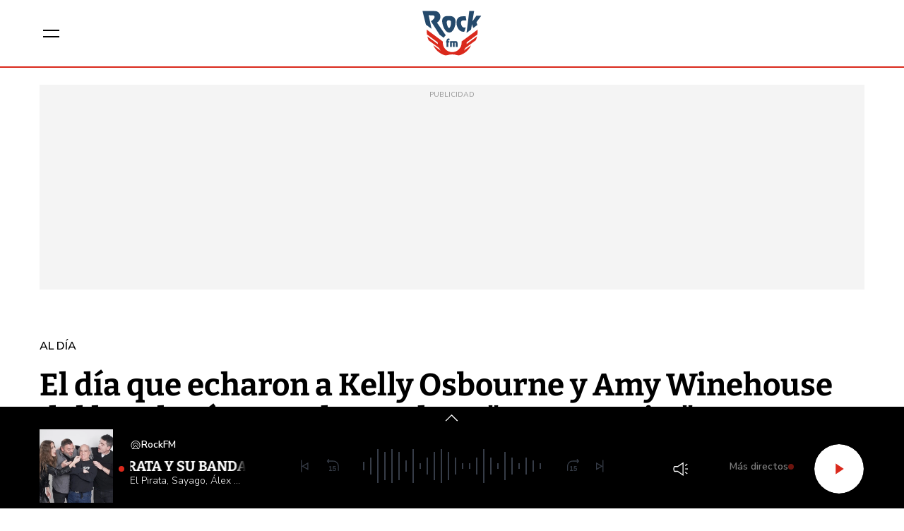

--- FILE ---
content_type: text/html; charset=UTF-8
request_url: https://www.rockfm.fm/al-dia/noticias/dia-que-echaron-kelly-osbourne-amy-winehouse-del-hotel-mas-caro-londres-prescrito-20240501_3269288
body_size: 56479
content:
<!DOCTYPE html>
    <html lang="es">
    <head>
        <meta http-equiv="Content-Type" content="text/html; charset=utf-8" />
            <meta
        name="viewport"
        content="width=device-width,minimum-scale=1.0,initial-scale=1.0, shrink-to-fit=no"
    />
                            

    
                
        
                
            
        
        

    <title>El día que echaron a Kelly Osbourne y Amy Winehouse del hotel más caro de Londres: "Ha prescrito"</title>
<meta name="title" content="El&#x20;d&#x00ED;a&#x20;que&#x20;echaron&#x20;a&#x20;Kelly&#x20;Osbourne&#x20;y&#x20;Amy&#x20;Winehouse&#x20;del&#x20;hotel&#x20;m&#x00E1;s&#x20;caro&#x20;de&#x20;Londres&#x3A;&#x20;&quot;Ha&#x20;prescrito&quot;&#x20;-&#x20;Al&#x20;d&#x00ED;a&#x20;-&#x20;RockFM"/>
<meta name="description" content="La&#x20;hija&#x20;de&#x20;Ozzy&#x20;Osbourne&#x20;disfrut&#x00F3;&#x20;de&#x20;una&#x20;fiesta&#x20;de&#x20;fin&#x20;de&#x20;a&#x00F1;o&#x20;junto&#x20;a&#x20;Amy&#x20;Winehouse,&#x20;que&#x20;no&#x20;acab&#x00F3;&#x20;muy&#x20;bien"/>
<meta name="Keywords" content="d&#x00ED;a,&#x20;echaron,&#x20;kelly,&#x20;osbourne,&#x20;y"/>
<meta name="news_keywords" content="d&#x00ED;a,&#x20;echaron,&#x20;kelly,&#x20;osbourne,&#x20;y"/>
<link rel="canonical" href="https&#x3A;&#x2F;&#x2F;www.rockfm.fm&#x2F;al-dia&#x2F;noticias&#x2F;dia-que-echaron-kelly-osbourne-amy-winehouse-del-hotel-mas-caro-londres-prescrito-20240501_3269288"/>
<link rel="amphtml" href="https&#x3A;&#x2F;&#x2F;www.rockfm.fm&#x2F;al-dia&#x2F;amp&#x2F;noticias&#x2F;dia-que-echaron-kelly-osbourne-amy-winehouse-del-hotel-mas-caro-londres-prescrito-20240501_3269288"/>
<meta name="google-site-verification" content="4Gi1sgFa3Aj7a01i5Fwr8lxKH9S_8s_VrzpgxsAKTXU"/>
<meta name="robots" content="index, follow, max-snippet:-1, max-image-preview:large, max-video-preview:-1, noodp, noydir" />
<meta name="date" content = "2024-04-29T09:00:51+02:00"/>
<meta property="article:section" content="Al&#x20;d&#x00ED;a"/>
<meta name="author" content="Redacci&#x00F3;n&#x20;digital" />
<meta property="article:modified_time" content="2024-04-29T09:00:51+02:00" />
<meta property="article:published_time" content="2024-04-29T09:00:51+02:00" />
<meta property="article:location" content="region:ES"/>
<meta property="article:publisher" content="https://www.facebook.com/RockFM"/>
<meta name="organization" content="RockFM"/>
<meta name="article:tag" content="" />
<meta name="DC.date.issued" content = "2024-04-29T09:00:51+02:00"/>
<link rel="alternate" type="application/rss+xml" href="https://www.rockfm.fm/rss/home.xml" />
<link rel="alternate" type="application/rss+xml" href="https://www.rockfm.fm/rss/al-dia.xml" />
<link rel="alternate" type="application/rss+xml" title="&Uacute;ltimas noticias de El&#x20;d&#x00ED;a&#x20;que&#x20;echaron&#x20;a&#x20;Kelly&#x20;Osbourne&#x20;y&#x20;Amy&#x20;Winehouse&#x20;del&#x20;hotel&#x20;m&#x00E1;s&#x20;caro&#x20;de&#x20;Londres&#x3A;&#x20;&quot;Ha&#x20;prescrito&quot;" href="https://www.rockfm.fm/api/es/al-dia/news/rss.xml"/>
<link rel="alternate" type="application/rss+xml" title="&Uacute;ltimas v&iacute;deos de El&#x20;d&#x00ED;a&#x20;que&#x20;echaron&#x20;a&#x20;Kelly&#x20;Osbourne&#x20;y&#x20;Amy&#x20;Winehouse&#x20;del&#x20;hotel&#x20;m&#x00E1;s&#x20;caro&#x20;de&#x20;Londres&#x3A;&#x20;&quot;Ha&#x20;prescrito&quot;" href="https://www.rockfm.fm/api/es/al-dia/videos/rss.xml"/>
<link rel="alternate" type="application/rss+xml" title="&Uacute;ltimas audios de El&#x20;d&#x00ED;a&#x20;que&#x20;echaron&#x20;a&#x20;Kelly&#x20;Osbourne&#x20;y&#x20;Amy&#x20;Winehouse&#x20;del&#x20;hotel&#x20;m&#x00E1;s&#x20;caro&#x20;de&#x20;Londres&#x3A;&#x20;&quot;Ha&#x20;prescrito&quot;" href="https://www.rockfm.fm/api/es/al-dia/audios/rss.xml"/>
<meta name="apple-mobile-web-app-title" content="RockFM"/>
<meta name="application-name" content="RockFM"/>
<meta name="apple-itunes-app" content="app-id=589441149"/>
<meta name="google-play-app" content="app-id=com.rockfm.radio"/>
<meta name="msapplication-TileColor" content="#DA291C"/>
<meta name="theme-color" content="#DA291C"/>
<meta name="msapplication-TileImage" content="https://www.rockfm.fm/estaticos/favicon-96x96.png"/>
<link rel="apple-touch-icon-precomposed" href="https://www.rockfm.fm/estaticos/apple-touch-icon-57x57.png"/>
<link rel="apple-touch-icon-precomposed" sizes="72x72" href="https://www.rockfm.fm/estaticos/favicon-72x72.png"/>
<link rel="apple-touch-icon-precomposed" sizes="76x76" href="https://www.rockfm.fm/estaticos/apple-touch-icon-76x76.png"/>
<link rel="apple-touch-icon-precomposed" sizes="120x120" href="https://www.rockfm.fm/estaticos/apple-touch-icon-120x120.png"/>
<link rel="apple-touch-icon-precomposed" sizes="144x144" href="https://www.rockfm.fm/estaticos/apple-touch-icon-144x144.png"/>
<link rel="apple-touch-icon-precomposed" sizes="152x152" href="https://www.rockfm.fm/estaticos/apple-touch-icon-152x152.png"/>
<link rel="apple-touch-icon-precomposed" sizes="192x192" href="https://www.rockfm.fm/estaticos/apple-touch-icon-192x192.png"/>
<link rel="icon" sizes="192x192" href="https://www.rockfm.fm/estaticos/apple-touch-icon-192x192.png"/>
<meta http-equiv="X-UA-Compatible" content="IE=edge;chrome=1"/>
<meta name="language" content="es" />
<meta property="og:locale" content="es"/>

<meta property="og:type" content="article" data-page-subject="true"/>
<meta property="og:site_name" content="RockFM"/>
<meta property="og:title" content="El&#x20;d&#x00ED;a&#x20;que&#x20;echaron&#x20;a&#x20;Kelly&#x20;Osbourne&#x20;y&#x20;Amy&#x20;Winehouse&#x20;del&#x20;hotel&#x20;m&#x00E1;s&#x20;caro&#x20;de&#x20;Londres&#x3A;&#x20;&quot;Ha&#x20;prescrito&quot;" data-page-subject="true"/>
<meta property="og:description" content="La&#x20;hija&#x20;de&#x20;Ozzy&#x20;Osbourne&#x20;disfrut&#x00F3;&#x20;de&#x20;una&#x20;fiesta&#x20;de&#x20;fin&#x20;de&#x20;a&#x00F1;o&#x20;junto&#x20;a&#x20;Amy&#x20;Winehouse,&#x20;que&#x20;no&#x20;acab&#x00F3;&#x20;muy&#x20;bien" data-page-subject="true"/>
<meta property="og:article:author" content="Redacci&#x00F3;n&#x20;digital"/>
<meta property="og:image" content="https&#x3A;&#x2F;&#x2F;www.rockfm.fm&#x2F;files&#x2F;og_thumbnail&#x2F;uploads&#x2F;2024&#x2F;09&#x2F;21&#x2F;66ee3e4f76d27.jpeg" data-page-subject="true"/>
<meta property="og:image:width" content="1920"/>
<meta property="og:image:height" content="1080"/>
<meta property="og:image:type" content="image/jpeg"/>
<meta property="og:article:published_time" content="2024-04-29T09:00:51+02:00"/>
<meta property="og:url" content="https&#x3A;&#x2F;&#x2F;www.rockfm.fm&#x2F;al-dia&#x2F;noticias&#x2F;dia-que-echaron-kelly-osbourne-amy-winehouse-del-hotel-mas-caro-londres-prescrito-20240501_3269288" data-page-subject="true"/>
<meta property="og:locale" content="es_ES" />

<meta name="twitter:card" content = "summary_large_image">
<meta name="twitter:site" content = "@RockFM_ES"/>
<meta name="twitter:creator" content="@RockFM_ES"/>
<meta name="twitter:title" content="El&#x20;d&#x00ED;a&#x20;que&#x20;echaron&#x20;a&#x20;Kelly&#x20;Osbourne&#x20;y&#x20;Amy&#x20;Winehouse&#x20;del&#x20;hotel&#x20;m&#x00E1;s&#x20;caro&#x20;de&#x20;Londres&#x3A;&#x20;&quot;Ha&#x20;prescrito&quot;" />
<meta name="twitter:description" content="La&#x20;hija&#x20;de&#x20;Ozzy&#x20;Osbourne&#x20;disfrut&#x00F3;&#x20;de&#x20;una&#x20;fiesta&#x20;de&#x20;fin&#x20;de&#x20;a&#x00F1;o&#x20;junto&#x20;a&#x20;Amy&#x20;Winehouse,&#x20;que&#x20;no&#x20;acab&#x00F3;&#x20;muy&#x20;bien" />
<meta name="twitter:url" content="https&#x3A;&#x2F;&#x2F;www.rockfm.fm&#x2F;al-dia&#x2F;noticias&#x2F;dia-que-echaron-kelly-osbourne-amy-winehouse-del-hotel-mas-caro-londres-prescrito-20240501_3269288"/>
<meta name="twitter:image" content="https&#x3A;&#x2F;&#x2F;www.rockfm.fm&#x2F;files&#x2F;og_thumbnail&#x2F;uploads&#x2F;2024&#x2F;09&#x2F;21&#x2F;66ee3e4f76d27.jpeg" />
<meta name="twitter:image:width" content="1920"/>
<meta name="twitter:image:height" content="1080"/>

<link rel="preload" fetchpriority="high" href="https&#x3A;&#x2F;&#x2F;imagenes.rockfm.fm&#x2F;files&#x2F;webp_425_238&#x2F;uploads&#x2F;2024&#x2F;09&#x2F;21&#x2F;66ee3e4f76d27.jpeg" as="image" media="(max-width: 768px)">
<link rel="preload" fetchpriority="high" href="https&#x3A;&#x2F;&#x2F;imagenes.rockfm.fm&#x2F;files&#x2F;webp_768_432&#x2F;uploads&#x2F;2024&#x2F;09&#x2F;21&#x2F;66ee3e4f76d27.jpeg" as="image" media="(min-width: 769px)">

                        <link rel="preconnect" href="https://fonts.googleapis.com">
<link rel="preconnect" href="https://fonts.gstatic.com" crossorigin>
<link href="https://fonts.googleapis.com/css2?family=Bitter:ital,wght@0,100..900;1,100..900&family=Nunito+Sans:ital,opsz,wght@0,6..12,200..1000;1,6..12,200..1000&display=swap" rel="stylesheet">


    <link rel="stylesheet" type="text/css" href="https://www.rockfm.fm/assets/articlecss.8bfdf8aee2da38f24cc7.css?1766146765"/>

                        <script>
function getTags() {
    var element = document.querySelector("[data-article-tags]");
    return element ? (element.getAttribute("data-article-tags") || "").split(",") : [""];
}

function getSection() {
    var element = document.querySelector("[data-section-slug]");
    return element ? [element.getAttribute("data-section-slug").split("/").pop()] : [""];
}

function isValidJSON(str) {
    try {
        JSON.parse(str);
        return true;
    } catch (e) {
        return false;
    }
}

function getAdSiteId(slotValue, currentUrl, adSiteIdsValue) {
    if (window.location.pathname === "/" && (slotValue === "x02" || slotValue === "x03")) {
        slotValue += "_home";
    }

    if (isValidJSON(adSiteIdsValue)) {
        var parsedIds = JSON.parse(adSiteIdsValue);
        var keys = Object.keys(parsedIds);
        for (var i = 0; i < keys.length; i++) {
            var key = keys[i];
            var value = parsedIds[key];
            if (key !== "*" && (currentUrl.includes("/" + key + "/") || currentUrl.endsWith("/" + key))) {
                return value + "/" + slotValue;
            }
        }
        return parsedIds["*"] ? parsedIds["*"] + "/" + slotValue : slotValue;
    }
    return slotValue;
}
</script>
                                            <script type="application/ld+json">{"@type":"NewsArticle","@context":"https:\/\/schema.org","headline":"El d\u00eda que echaron a Kelly Osbourne y Amy Winehouse del hotel m\u00e1s caro de Londres: \"Ha prescrito\"","alternativeHeadline":"La hija de Ozzy Osbourne disfrut\u00f3 de una fiesta de fin de a\u00f1o junto a Amy Winehouse, que no acab\u00f3 muy bien","datePublished":"2024-04-29T09:00:51+0200","dateModified":"2024-04-29T09:00:51+0200","publisher":{"@context":"http:\/\/schema.org","@type":"Organization","url":"https:\/\/www.rockfm.fm","name":"RockFM","logo":{"@type":"ImageObject","url":"https:\/\/www.rockfm.fm\/logo-amp.png","height":152,"width":152}},"description":"La hija de Ozzy Osbourne disfrut\u00f3 de una fiesta de fin de a\u00f1o junto a Amy Winehouse, que no acab\u00f3 muy bien","keywords":"d\u00eda, echaron, kelly, osbourne, y","articleSection":"Al d\u00eda","articleBody":"The Who, Led Zeppelin, The Rolling Stones, Axl Rose o el mism\u00edsimo Ozzy Osbourne. Todos ellos tienen tienen una cosa en com\u00fan, m\u00e1s all\u00e1 de ser grandes estrellas del rock. Todos ellos fueron conocidos por destrozar habitaciones de hotel en sus giras. Hablamos de miles y miles de d\u00f3lares en desperfectos, ventanas por las que sal\u00edan volando todo tipo de elementos o habitaciones totalmente irreconocibles. Pues bien, Kelly Osbourne, hija de Ozzy, se ha convertido en noticia en los \u00faltimos d\u00edas tras desvelar que ha seguido los pasos de su padre en este sentido. Tal y como revel\u00f3 en el p\u00f3dcast familiar 'The Osbournes', destroz\u00f3 una habitaci\u00f3n de hotel junto a Amy Winehouse. Esta conducta, muy com\u00fan en los a\u00f1os 70, ha ido perdiendo adeptos. A d\u00eda de hoy es bastante poco usual conocer historias de este tipo. Sin embargo, fue la propia Kelly quien confes\u00f3 haber cometido la fechor\u00eda. Todo ocurri\u00f3 en los primeros a\u00f1os de la d\u00e9cada del 2000. \u201cUn a\u00f1o pas\u00e9 un fin de a\u00f1o genial con Amy Winehouse. Y luego nos echaron del Dorchester y nos fuimos al Hilton\u201d, comenz\u00f3 diciendo la hija del pr\u00edncipe de las tinieblas. Y no es cosa menor, ya que el Dorchester es un hotel de cinco estrellas ubicado en Londres, cerca de Hyde Park. Por eso, su hermano, Jack, al escuchar esta afirmaci\u00f3n quiso saber los motivos que hab\u00edan propiciado la expulsi\u00f3n. \u201cCreo que se puede, ya ha prescrito\u201d, dijo el hijo de Ozzy. \"No intencionalmente como: '\u00a1vamos a romper esto!'. Tuvimos una fiesta all\u00ed y simplemente se destruy\u00f3\", revel\u00f3 Kelly. Amy Winehouse y Kelly Osbourne compart\u00edan una amistad cercana que se remontaba a varios a\u00f1os atr\u00e1s. Se conocieron en la escena musical brit\u00e1nica y desarrollaron una relaci\u00f3n de amistad basada en intereses comunes, experiencias compartidas y una comprensi\u00f3n mutua de las luchas personales. Ambas mujeres eran figuras prominentes en el mundo de la m\u00fasica y la cultura popular, y compart\u00edan una afinidad por la m\u00fasica, el estilo y la autenticidad art\u00edstica. A lo largo de los a\u00f1os, se les vio juntas en eventos p\u00fablicos, fiestas y ocasiones sociales, lo que reflejaba su conexi\u00f3n personal fuera del escenario. Sin embargo, la amistad entre Amy Winehouse y Kelly Osbourne tambi\u00e9n estuvo marcada por los desaf\u00edos que enfrentaron ambas en sus vidas, especialmente en relaci\u00f3n con la salud mental y el abuso de sustancias. Ambas lucharon p\u00fablicamente contra adicciones y problemas de salud, lo que probablemente fortaleci\u00f3 su v\u00ednculo y les brind\u00f3 apoyo mutuo durante momentos dif\u00edciles. Aunque la vida personal de Winehouse y Osbourne estuvo marcada por altibajos, su amistad fue una constante en sus vidas, y la p\u00e9rdida de Winehouse en 2011 debido a problemas de salud relacionados con el abuso de sustancias fue un duro golpe para Osbourne y para la comunidad musical en general. La amistad entre Amy Winehouse y Kelly Osbourne fue una parte importante de sus vidas y dej\u00f3 un legado de complicidad y camarader\u00eda en el mundo del entretenimiento.","mainEntityOfPage":{"@type":"WebPage","@id":"https:\/\/www.rockfm.fm\/al-dia\/noticias\/dia-que-echaron-kelly-osbourne-amy-winehouse-del-hotel-mas-caro-londres-prescrito-20240501_3269288.html"},"author":{"@type":"Person","name":"Redacci\u00f3n digital","jobTitle":null,"url":"https:\/\/www.rockfm.fm\/autores\/redaccion-digital"},"image":[{"@type":"ImageObject","url":"https:\/\/imagenes.rockfm.fm\/files\/microformat_image\/uploads\/2024\/09\/21\/66ee3e4f76d27.jpeg","width":1920,"height":1080}],"video":[],"audio":[]}</script>
                            <script type="application/ld+json">{"@context":"https:\/\/schema.org","@type":"BreadcrumbList","itemListElement":[{"@type":"ListItem","position":1,"item":{"@id":"https:\/\/www.rockfm.fm","name":"RockFM"}},{"@type":"ListItem","position":2,"item":{"@id":"https:\/\/www.rockfm.fm\/al-dia","name":"al-dia"}}]}</script>
                            <script type="application/ld+json">
    {
        "@context": "http://schema.org",
        "@type": "WebSite",
        "url": "https://www.rockfm.fm/",
        "name": "RockFM | La emisora de radio especializada en música rock.",
        "sameAs": [
            "https://www.facebook.com/RockFM",
            "https://x.com/RockFM_ES",
            "https://www.youtube.com/user/ROCKFMTV",
            "https://www.instagram.com/rockfm/"
        ],
        "description": "El Pirata y su Banda, Una Hora de Rock sin pausa, Mariskal en Rock FM, El Trío, Alex Clavero, El FrancotiraRock,Rock Party, Little Steven's Underground",
        "image": {
            "@type": "ImageObject",
            "url": "https://www.rockfm.fm/logo-amp.png",
            "height": 152,
            "width": 152
        }
    }
</script>
<script type="application/ld+json">
    {
        "@context": "http://schema.org",
        "@type": "NewsMediaOrganization",
        "name": "RockFM | La emisora de radio especializada en música rock.",
        "url": "https://www.rockfm.fm",
        "logo": {
            "@type": "ImageObject",
            "url": "https://www.rockfm.fm/logo-amp.png",
            "height": 152,
            "width": 152
        },
        "email": "rockfm@rockfm.fm",
        "telephone": "90 050 17 99",
        "location": {
            "@type": "Place",
            "name": "RockFM | La emisora de radio especializada en música rock.",
            "hasMap": "https://www.google.com/maps/place/COPE%2BMADRID/@40.4190617,-3.725657,13z/data=!4m17!1m11!4m10!1m2!1m1!2s40.419062,+--3.690527!1m6!1m2!1s0xd42289b76d86fdf:0x98cb1bdac3209f4e!2sCOPE%2BMADRID,+Calle+de+Alfonso+XI,+4,+28014+Madrid!2m2!1d-3.6906377!2d40.419067!3m4!1s0xd42289b76d86fdf:0x98cb1bdac3209f4e!8m2!3d40.419067!4d-3.6906377",
            "url": "https://www.rockfm.fm",
            "geo": {
                "@type": "GeoCoordinates",
                "latitude": "40.419062",
                "longitude": "-3.690527"
            },
            "address": {
                "@type": "PostalAddress",
                "streetAddress": "Alfonso XI",
                "addressLocality": "4",
                "addressRegion": "Madrid",
                "postalCode": "28014",
                "addressCountry": "ES"
            }
        }
    }
</script>
    
    <script type="text/javascript">window.gdprAppliesGlobally=true;(function(){function n(e){if(!window.frames[e]){if(document.body&&document.body.firstChild){var t=document.body;var r=document.createElement("iframe");r.style.display="none";r.name=e;r.title=e;t.insertBefore(r,t.firstChild)}else{setTimeout(function(){n(e)},5)}}}function e(r,a,o,s,c){function e(e,t,r,n){if(typeof r!=="function"){return}if(!window[a]){window[a]=[]}var i=false;if(c){i=c(e,n,r)}if(!i){window[a].push({command:e,version:t,callback:r,parameter:n})}}e.stub=true;e.stubVersion=2;function t(n){if(!window[r]||window[r].stub!==true){return}if(!n.data){return}var i=typeof n.data==="string";var e;try{e=i?JSON.parse(n.data):n.data}catch(t){return}if(e[o]){var a=e[o];window[r](a.command,a.version,function(e,t){var r={};r[s]={returnValue:e,success:t,callId:a.callId};if(n.source){n.source.postMessage(i?JSON.stringify(r):r,"*")}},a.parameter)}}if(typeof window[r]!=="function"){window[r]=e;if(window.addEventListener){window.addEventListener("message",t,false)}else{window.attachEvent("onmessage",t)}}}e("__uspapi","__uspapiBuffer","__uspapiCall","__uspapiReturn");n("__uspapiLocator");e("__tcfapi","__tcfapiBuffer","__tcfapiCall","__tcfapiReturn");n("__tcfapiLocator");(function(e){var t=document.createElement("link");t.rel="preconnect";t.as="script";var r=document.createElement("link");r.rel="dns-prefetch";r.as="script";var n=document.createElement("link");n.rel="preload";n.as="script";var i=document.createElement("script");i.id="spcloader";i.type="text/javascript";i["async"]=true;i.charset="utf-8";var a="https://sdk.privacy-center.org/"+e+"/loader.js?target="+document.location.hostname;if(window.didomiConfig&&window.didomiConfig.user){var o=window.didomiConfig.user;var s=o.country;var c=o.region;if(s){a=a+"&country="+s;if(c){a=a+"&region="+c}}}t.href="https://sdk.privacy-center.org/";r.href="https://sdk.privacy-center.org/";n.href=a;i.src=a;var d=document.getElementsByTagName("script")[0];d.parentNode.insertBefore(t,d);d.parentNode.insertBefore(r,d);d.parentNode.insertBefore(n,d);d.parentNode.insertBefore(i,d)})("577796da-8ebd-4f2f-a45d-bfa254464f4a")})();</script>
<style> #ifs{display:block!important} @media (min-width: 768px) {.c-preheader{display: none;}} #adContainer {background-color: #000;}</style>

        <script>
    const absideData = {"gc_sitio":"","gc_seccion_1":"al-dia","gc_seccion_2":"","gc_seccion_3":"","gc_seccion_4":"","gc_seccion_5":"","gc_id_contenido_w":52501,"gc_tipo_contenido":"noticia","gc_titulo_contenido":"El día que echaron a Kelly Osbourne y Amy Winehouse del hotel más caro de Londres: 'Ha prescrito'","gc_firma_w":"Redacción digital","gc_keywords_w":"día, echaron, kelly, osbourne, y","gc_fuente_w":"agile","gc_fecha_publicacion":"2024-09-21T05:32:32Z","gc_fecha_modificacion":"2024-09-21T05:32:32Z","gc_etiquetas_w":"","gc_titulo_multimedia_w":"image-image-2538385","gc_url_media_w":"https:\/\/www.rockfm.fm\/uploads\/2024\/09\/21\/66ee3e4f76d27.jpeg","gc_duracion_w":0,"gc_url_canonica":"\/al-dia\/noticias\/dia-que-echaron-kelly-osbourne-amy-winehouse-del-hotel-mas-caro-londres-prescrito-20240501_3269288","gc_plataforma":"","gc_tiempo_lectura":2,"gc_id_ga4":"","gc_creador_w":"","gc_publicador_w":"","gc_ai":"0","gc_ads":"1"};
</script>
    <!-- DataLayer Fixture -->
<script>
    if (typeof absideData !== 'undefined') {
        var width = screen.width;
        function isMobileDevice(){
            if(typeof window.ontouchstart !== 'undefined' && width <= 1024){
                return 'mobile';
            }else{
                return 'desktop';
            }
        }
        var platform = isMobileDevice();
        var cookies = document.cookie;
        var gid = cookies.split(';');
        for(i = 0; i < gid.length; i++){
            if(gid[i].includes('_ga=')){
                var array = gid[i].split('.');
                gid = array[array.length - 2] + '.' + array[array.length - 1];
                break;
            }
        }

        window.dataLayer = window.dataLayer || [];
        window.dataLayer.push({
            gc_sitio:  "rockfm",
            gc_seccion_1:  absideData.gc_seccion_1,
            gc_seccion_2:  absideData.gc_seccion_2,
            gc_seccion_3:  absideData.gc_seccion_3,
            gc_seccion_4:  absideData.gc_seccion_4,
            gc_seccion_5:  absideData.gc_seccion_5,
            gc_id_contenido_w:  absideData.gc_id_contenido_w,
            gc_tipo_contenido:  absideData.gc_tipo_contenido,
            gc_firma_w:  absideData.gc_firma_w,
            gc_keywords_w:  absideData.gc_keywords_w,
            gc_fuente_w:  absideData.gc_fuente_w,
            gc_fecha_publicacion:  absideData.gc_fecha_publicacion,
            gc_fecha_modificacion:  absideData.gc_fecha_modificacion,
            gc_etiquetas_w:  absideData.gc_etiquetas_w,
            gc_titulo_multimedia_w:  absideData.gc_titulo_multimedia_w,
            gc_url_media_w:  absideData.gc_url_media_w,
            gc_duracion_w:  absideData.gc_duracion_w,
            gc_url_canonica: absideData.gc_url_canonica,
            gc_plataforma: platform,
            gc_id_ga4: gid,
            gc_tiempo_lectura: absideData.gc_tiempo_lectura,
            gc_creador_w: absideData.gc_creador_w,
            gc_publicador_w: absideData.gc_publicador_w,
            gc_ai: absideData.gc_ai,
            gc_ads: absideData.gc_ads
        });
    }
    else {
        console.error("Datalayer Error", "absideData is not defined")
    }
</script>

    <!-- Google Tag Manager -->
<script>(function(w,d,s,l,i){w[l]=w[l]||[];w[l].push({'gtm.start':
new Date().getTime(),event:'gtm.js'});var f=d.getElementsByTagName(s)[0],
j=d.createElement(s),dl=l!='dataLayer'?'&l='+l:'';j.async=true;j.src=
'https://www.googletagmanager.com/gtm.js?id='+i+dl;f.parentNode.insertBefore(j,f);
})(window,document,'script','dataLayer','GTM-58DQSMM6');</script>
<!-- End Google Tag Manager -->

    <!-- Begin marfeel Tag -->
<script type="text/javascript">
function e(e){var t=!(arguments.length>1&&void 0!==arguments[1])||arguments[1],c=document.createElement("script");c.src=e,t?c.type="module":(c.async=!0,c.type="text/javascript",c.setAttribute("nomodule",""));var n=document.getElementsByTagName("script")[0];n.parentNode.insertBefore(c,n)}function t(t,c,n){var a,o,r;null!==(a=t.marfeel)&&void 0!==a||(t.marfeel={}),null!==(o=(r=t.marfeel).cmd)&&void 0!==o||(r.cmd=[]),t.marfeel.config=n,t.marfeel.config.accountId=c;var i="https://sdk.mrf.io/statics";e("".concat(i,"/marfeel-sdk.js?id=").concat(c),!0),e("".concat(i,"/marfeel-sdk.es5.js?id=").concat(c),!1)}!function(e,c){var n=arguments.length>2&&void 0!==arguments[2]?arguments[2]:{};t(e,c,n)}
(window,3048,{} /*config*/);
</script>
<!-- End marfeel Tag -->

    <!-- CUSTOM SETTINGS HEAD END - beginning -->
<script async src="https://imasdk.googleapis.com/js/sdkloader/ima3.js"></script>
<!-- CUSTOM SETTINGS HEAD END - end -->


            <script defer src="https://securepubads.g.doubleclick.net/tag/js/gpt.js"></script>
<script type="text/javascript" defer>
    var gptadslots = [];
    var googletag = googletag || {};
    googletag.cmd = googletag.cmd || [];
    googletag.cmd.push(function () {
        googletag.pubads().setTargeting("sec", getSection());
        googletag.pubads().setTargeting("palabras", getTags());

        var slotinter = googletag.defineOutOfPageSlot("/21692685822/rockfm/x01", googletag.enums.OutOfPageFormat.INTERSTITIAL).addService(googletag.pubads());
        console.log("inter");
        googletag.pubads().disableInitialLoad();
        googletag.enableServices();

        const ssmScriptUrl = 'https://scripts.ssm.codes/rockfmfmta.js';
        const ssmScriptPromise = new Promise((resolve, reject) => {
            const ssmScript = document.createElement('script');
            ssmScript.src = ssmScriptUrl;
            ssmScript.onload = () => {
               
                resolve(ssmScript)
            };
            ssmScript.onerror = () => reject(new Error(`Failed to load script ${ssmScriptUrl}`));
            document.head.appendChild(ssmScript);
        });
   
        ssmScriptPromise.catch(error => {
            console.error(error);
        });
        googletag.display(slotinter);
    });
</script>

                <script src="/exjs/comScore-JS-7.8.0+2310050509.min.js?v=1" defer></script>
    
    <script type="text/javascript" src="https://www.rockfm.fm/assets/article.af191ebc6ab836db364d.bundle.js?1766146765" defer></script>


            
                
    <link rel="shortcut icon" href="https://www.rockfm.fm/favicon/rockfm/favicon.ico?1766146765" />
                    </head>
    <body     class="article-page status-init"
>
            <!-- Google Tag Manager (noscript) -->
<noscript><iframe src:"https://www.googletagmanager.com/ns.html?id:GTM-58DQSMM6"
height:"0" width:"0" style:"display:none;visibility:hidden"></iframe></noscript>
<!-- End Google Tag Manager (noscript) -->

    <!-- Begin comScore Tag -->
<noscript><img src="https://sb.scorecardresearch.com/p?c1=2&c2=15131279&cv=2.0&cj=1" alt="comScore" style="width:1px; height: 1px; position:absolute;" class="cs_px"/></noscript>
<script type="text/javascript">var _comscore = _comscore || [];var cs_ucfr = "";var firstConsent=1;function gccomscore(cs_ucfr){(function() { _comscore.push({ c1: "2", c2: "15131279", cs_ucfr: cs_ucfr, options: {enableFirstPartyCookie: true }});var _cs_px = document.getElementsByClassName('cs_px')[0]; _cs_px && (_cs_px.src += '&amp;cs_ucfr='+cs_ucfr);var s = document.createElement("script"), el = document.getElementsByTagName("script")[0]; s.async = true; s.src = (document.location.protocol == "https:" ? "https://sb" : "http://b") + ".scorecardresearch.com/cs/15131279/beacon.js";el.parentNode.insertBefore(s, el);  })();};</script>
<script type="text/javascript">window.didomiOnReady = window.didomiOnReady || [];window.didomiOnReady.push(function() {    if (Didomi.getUserStatusForVendor(77) != undefined) {if (Didomi.getUserStatusForVendor(77)) {cs_ucfr = "1";} else if (Didomi.getUserStatusForVendor(77) == false) {cs_ucfr = "0";}        if (firstConsent==1) {gccomscore(cs_ucfr);firstConsent=0;}    } else {        window.didomiEventListeners = window.didomiEventListeners || [];        window.didomiEventListeners.push({            event: 'consent.changed',            listener: function() { if (Didomi.getUserStatusForVendor(77)) {cs_ucfr = "1";} else if (Didomi.getUserStatusForVendor(77) == false) {cs_ucfr = "0";}                if (firstConsent==1) {gccomscore(cs_ucfr);firstConsent=0;}            }        });    }});var contConsentComscore=0;var intervaloConsentimientoC = setInterval(function () { window.Didomi = window.Didomi || null;    if (!window.Didomi) {         gccomscore();clearInterval(intervaloConsentimientoC);    }else{if (firstConsent==1) {firstConsent=0;gccomscore();clearInterval(intervaloConsentimientoC);}else{clearInterval(intervaloConsentimientoC);}}contConsentComscore++;}, 2000);</script>
<script>
const comscorep = {
 publisherId: 15131279,
 as: {
    c3: "ROCKFM",
    ns_st_cl: null,
    ns_st_cmt: null,
    ns_st_ct: "ac13",
    ns_st_ge: "News",
    ns_st_li : 1,
    ns_st_pu: "ROCKFM",
    ns_st_stc: 33,
    ns_st_tdt: null,
    ns_st_tm: null
 },
 vs: {
    c3: "ROCKFM",
    ns_st_cl: null,
    ns_st_cmt: null,
    ns_st_ct: "vc13",
    ns_st_ge: "News",
    ns_st_li : 1,
    ns_st_pu: "ROCKFM",
    ns_st_stc: 33,
    ns_st_tdt: null,
    ns_st_tm: null
 },
 ad: {
    c3: "ROCKFM",
    ns_st_ct: "ac11",
    ns_st_ge: "News",
    ns_st_pu: "ROCKFM",
    ns_st_st: "ROCKFM"
 },
 vd: {
    c3: "ROCKFM",
    ns_st_ct: "vc11",
    ns_st_ge: "News",
    ns_st_pu: "ROCKFM",
    ns_st_st: "ROCKFM"
 }
};
</script>

        
    <header class="c-header">
        <div class="c-header__top">
            <div class="c-header__container">
                <button class="c-header__btn" data-type="menu" aria-label="Menu">
                    <div class="hamburger-box">
                        <div class="hamburger-inner"></div>
                    </div>
                    <span class="sr-only">Menú</span>
                </button>

                                    <div class="c-header__brand">
                        <a href="https://www.rockfm.fm" title="RockFM">
    <svg width="117" height="88" viewBox="0 0 117 88" fill="none" xmlns="https://www.w3.org/2000/svg">
        <g id="RockFM_Logo" clip-path="url(#clip0_3204_47536)">
            <g id="g6">
                <path id="path2"
                    d="M108.604 46.4639C108.962 43.988 109.142 41.4896 109.141 38.9879C109.141 38.3199 109.127 37.6379 109.095 36.9719L77.4069 60.3019C77.483 60.9999 77.529 61.6979 77.529 62.4119C77.529 72.8039 69.1974 81.2279 58.915 81.2279C48.6345 81.2279 40.3009 72.8039 40.3009 62.4119C40.3009 61.7119 40.347 61.0319 40.409 60.3479L8.70532 37.0019C8.67531 37.6699 8.6593 38.3359 8.6593 39.0019C8.6593 41.5479 8.84338 44.0299 9.19553 46.4819L30.2806 62.0079C30.3266 63.2019 30.4507 64.3659 30.6348 65.5139L9.88583 50.2339C10.4631 52.8147 11.2432 55.3459 12.2188 57.8039L32.9518 73.0679C33.7904 74.8929 34.8192 76.6245 36.0211 78.2339L21.777 67.7479C21.869 67.9479 21.947 68.1659 22.0371 68.3679C25.7527 76.7279 33.41 83.4599 43.1222 87.0279C44.1826 87.4159 45.2711 87.7579 46.3615 88.0679C46.4376 88.0359 46.5296 88.0059 46.6057 87.9739C47.0058 87.8199 47.406 87.6799 47.8042 87.5399C51.374 86.3107 55.1232 85.6822 58.899 85.6799C62.7806 85.6799 66.5102 86.3299 69.9937 87.5399C70.3939 87.6799 70.7901 87.8199 71.1902 87.9739C71.2663 88.0059 71.3583 88.0359 71.4364 88.0679C72.5248 87.7579 73.6153 87.4159 74.6737 87.0279C84.3879 83.4759 92.0612 76.7279 95.7588 68.3679C95.8509 68.1659 95.9269 67.9639 96.0189 67.7479L81.7788 78.2339C82.9807 76.6245 84.0095 74.8929 84.8481 73.0679L105.579 57.8039C106.555 55.3459 107.335 52.8147 107.912 50.2339L87.1631 65.5139C87.3492 64.3659 87.4713 63.2019 87.5173 62.0079L108.604 46.4639Z"
                    fill="#DA291C" />
                <path id="path4"
                    d="M87.1642 43.5168C88.4608 33.7248 91.322 10.6788 92.6606 0.0488071H102.185L98.7232 20.9988L106.587 9.79481H116.217L106.661 22.4588L108.553 27.8428L100.29 33.8948L97.8448 26.2748L96.0901 36.9688L87.1642 43.5168ZM81.5338 41.1268C81.964 41.0968 82.3942 41.0488 82.8264 41.0188C83.7778 38.2375 84.7522 35.464 85.7496 32.6988C84.7652 32.7788 83.7808 32.8388 82.7964 32.9028C78.7486 33.1668 75.9634 27.9508 76.2255 23.3728C76.4856 19.1528 79.4409 19.0908 80.8415 19.0448C82.8424 18.9828 84.8272 18.9188 86.8281 18.8428C86.381 16.1394 85.9141 13.4394 85.4275 10.7428L79.673 10.8348C70.425 10.9428 67.5158 16.7308 67.3617 22.8308C67.1936 33.1968 73.6244 41.8108 81.5338 41.1268ZM39.1435 21.6688C39.0215 20.0388 37.991 10.1688 49.9622 10.2468C51.3008 10.2628 52.6394 10.2628 53.9779 10.2768C65.9491 10.3088 65.5629 20.3648 65.5189 22.0108C65.2108 31.7248 60.4087 43.0068 52.9775 42.8208C45.5303 42.5568 40.0519 31.1968 39.1435 21.6688ZM48.1314 22.7688C48.4696 29.1948 51.1927 33.8668 52.7014 33.8968C54.194 33.9288 56.6551 29.3508 56.5931 22.8788C56.563 19.8528 54.9624 18.6108 52.2392 18.5968C49.5 18.5648 47.9773 19.7588 48.1314 22.7708V22.7688ZM17.014 20.6888L34.1094 47.0708L42.1728 52.9828C43.2486 51.1734 44.6155 49.5537 46.2186 48.1888L28.8791 23.2348C32.7268 20.5188 36.0962 16.6548 35.542 10.6628C35.1118 5.97681 31.8944 0.0328071 22.2162 0.0628071H0.166748L7.07573 27.2528L18.0925 35.3228L12.5381 8.77081C12.5381 8.77081 16.7839 8.86281 18.9088 8.95681C20.8156 9.03481 23.8169 8.87881 24.2011 11.5788C24.6933 15.3808 19.1209 18.8428 17.014 20.6888ZM46.8809 62.5288V59.5328H47.6812C47.6812 57.1268 48.6496 54.2868 52.3432 54.2868H53.0976L54.0039 57.3748H53.2956C51.5109 57.3748 51.3108 58.4148 51.3108 59.5328H53.4197V62.5268H51.2968V71.0008H47.6812V62.5288H46.8809ZM65.4209 59.5328C68.5142 59.5328 69.4826 60.8988 69.4826 63.9408V71.0168H65.9611V64.4828C65.9291 62.9928 65.8991 62.6828 64.3744 62.6368H63.7942V71.0168H60.2726V62.6368H58.1017V71.0168H54.5782V59.5488H65.4249V59.5328H65.4209Z"
                    fill="#24496B" />
            </g>
        </g>
        <defs>
            <clipPath id="clip0_3204_47536">
                <rect width="116.05" height="88" fill="white" transform="translate(0.166748)" />
            </clipPath>
        </defs>
    </svg>
    <span class="sr-only">RockFM</span>
</a>

                    </div>
                
                                    
                            </div>

            <nav class="c-nav">
                <div class="o-container">
                    <div class="c-nav__wrap">
                        <div class="c-nav__options">
                            <a href="/search" class="c-nav__options__btn" title="Buscador">
                                <svg xmlns="http://www.w3.org/2000/svg" width="24" height="24" viewBox="0 0 24 24" fill="none">
                                    <g id="ico / 24 / search">
                                        <path id="Union" fill-rule="evenodd" clip-rule="evenodd" d="M9.71389 3.3501C6.199 3.3501 3.34961 6.19949 3.34961 9.71438C3.34961 13.2293 6.199 16.0787 9.71389 16.0787C11.2372 16.0787 12.6355 15.5435 13.7311 14.6509L19.2543 20.1741L20.1735 19.2548L14.6503 13.7316C15.543 12.6361 16.0782 11.2377 16.0782 9.71438C16.0782 6.19949 13.2288 3.3501 9.71389 3.3501ZM4.64961 9.71438C4.64961 6.91746 6.91697 4.6501 9.71389 4.6501C12.5108 4.6501 14.7782 6.91746 14.7782 9.71438C14.7782 12.5113 12.5108 14.7787 9.71389 14.7787C6.91697 14.7787 4.64961 12.5113 4.64961 9.71438Z" fill="currentColor"></path>
                                    </g>
                                </svg>
                            </a>
                        </div>

                                                    <ul class="c-nav__menu" itemscope="" itemtype="https://www.schema.org/SiteNavigationElement"><li class="c-nav__menu__item"><span itemprop="name"><a class="c-nav__menu__item__link" itemprop="url" href="/programas">Programas</a></span><button class="c-nav__btn" onclick="this.parentNode.classList.toggle('open')"><svg xmlns="http://www.w3.org/2000/svg" width="24" height="24" viewbox="0 0 24 24" fill="none"><g id="ico / 24 / chevron_down"><path id="Vector 848 (Stroke)" fill-rule="evenodd" clip-rule="evenodd" d="M20.2598 8.25957L19.3405 7.34033L11.4001 15.2807L3.45977 7.34033L2.54053 8.25957L11.4001 17.1192L20.2598 8.25957Z" fill="currentColor"></path></g></svg><span class="sr-only">Abrir</span></button><ul class="c-nav__submenu c-nav__submenu__show"><li class="c-nav__submenu__item"><div class="c-nav__show"><figure class="c-nav__show__thumb"><picture><img loading="lazy" alt="Cambio" width="48" height="48" src="https://imagenes.rockfm.fm/files/image_48_48/uploads/2024/10/04/66ffc98f0ee94.jpeg"></picture></figure><div class="c-nav__show__txt"><span itemprop="name"><a class="c-nav__show__title" itemprop="url" href="/programas/el-pirata-y-su-banda">El Pirata y su banda</a></span><p class="c-nav__show__broadcaster" itemprop="description">El Pirata, Sayago, Álex Clavero y Raquel Piqueras</p></div></div></li><li class="c-nav__submenu__item"><div class="c-nav__show"><figure class="c-nav__show__thumb"><picture><img loading="lazy" alt="francotirarock1080" width="48" height="48" src="https://imagenes.rockfm.fm/files/image_48_48/uploads/2026/01/14/696803c4927b9.jpeg"></picture></figure><div class="c-nav__show__txt"><span itemprop="name"><a class="c-nav__show__title" itemprop="url" href="/programas/el-pirata-y-su-banda/el-francotirarock">El Francotirarock</a></span><p class="c-nav__show__broadcaster" itemprop="description">Con Alex Clavero</p></div></div></li><li class="c-nav__submenu__item"><div class="c-nav__show"><figure class="c-nav__show__thumb"><picture><img loading="lazy" alt="Motel" width="48" height="48" src="https://imagenes.rockfm.fm/files/image_48_48/uploads/2024/10/04/66ffc67e89a59.jpeg"></picture></figure><div class="c-nav__show__txt"><span itemprop="name"><a class="c-nav__show__title" itemprop="url" href="/programas/rockfm-motel">RockFM Motel</a></span><p class="c-nav__show__broadcaster" itemprop="description">Con Rodrigo Contreras</p></div></div></li><li class="c-nav__submenu__item"><div class="c-nav__show"><figure class="c-nav__show__thumb"><picture><img loading="lazy" alt="El Garito" width="48" height="48" src="https://imagenes.rockfm.fm/files/image_48_48/uploads/2024/10/03/66fe99090c1aa.png"></picture></figure><div class="c-nav__show__txt"><span itemprop="name"><a class="c-nav__show__title" itemprop="url" href="/programas/el-garito-de-alex-clavero">El Garito de Álex Clavero</a></span><p class="c-nav__show__broadcaster" itemprop="description">Con Álex Clavero, 'El Francotirarock'</p></div></div></li><li class="c-nav__submenu__item"><div class="c-nav__show"><figure class="c-nav__show__thumb"><picture><img loading="lazy" alt="Marta Vázquez" width="48" height="48" src="https://imagenes.rockfm.fm/files/image_48_48/uploads/2024/09/17/66e947e89eb1a.jpeg"></picture></figure><div class="c-nav__show__txt"><span itemprop="name"><a class="c-nav__show__title" itemprop="url" href="/programas/marta-vazquez">Marta Vázquez</a></span><p class="c-nav__show__broadcaster" itemprop="description">Una hora de rock sin pausa</p></div></div></li><li class="c-nav__submenu__item"><div class="c-nav__show"><figure class="c-nav__show__thumb"><picture><img loading="lazy" alt="Nano Jaquotot" width="48" height="48" src="https://imagenes.rockfm.fm/files/image_48_48/uploads/2024/09/17/66e948b086713.jpeg"></picture></figure><div class="c-nav__show__txt"><span itemprop="name"><a class="c-nav__show__title" itemprop="url" href="/programas/nano-jaquotot">Nano Jaquotot</a></span><p class="c-nav__show__broadcaster" itemprop="description">Una hora de rock sin pausa</p></div></div></li><li class="c-nav__submenu__item"><div class="c-nav__show"><figure class="c-nav__show__thumb"><picture><img loading="lazy" alt="Garcinuño" width="48" height="48" src="https://imagenes.rockfm.fm/files/image_48_48/uploads/2024/10/11/6708c34eb06f5.jpeg"></picture></figure><div class="c-nav__show__txt"><span itemprop="name"><a class="c-nav__show__title" itemprop="url" href="/programas/rodrigo-garcinuno">Rodrigo Garcinuño</a></span><p class="c-nav__show__broadcaster" itemprop="description">Una hora de rock sin pausa</p></div></div></li><li class="c-nav__submenu__item"><div class="c-nav__show"><figure class="c-nav__show__thumb"><picture><img loading="lazy" alt="Cambio" width="48" height="48" src="https://imagenes.rockfm.fm/files/image_48_48/uploads/2024/10/04/66ffc98ce7380.jpeg"></picture></figure><div class="c-nav__show__txt"><span itemprop="name"><a class="c-nav__show__title" itemprop="url" href="/programas/el-decalogo-de-mariskal">El decálogo de Mariskal</a></span><p class="c-nav__show__broadcaster" itemprop="description">Con Mariskal Romero</p></div></div></li><li class="c-nav__submenu__item"><div class="c-nav__show"><figure class="c-nav__show__thumb"><picture><img loading="lazy" alt="Little Steven's Underground Garage" width="48" height="48" src="https://imagenes.rockfm.fm/files/image_48_48/uploads/2024/09/17/66e945f13e895.jpeg"></picture></figure><div class="c-nav__show__txt"><span itemprop="name"><a class="c-nav__show__title" itemprop="url" href="/programas/little-stevens-underground-garage">Little Steven's Underground garage</a></span><p class="c-nav__show__broadcaster" itemprop="description">Con Little Steven </p></div></div></li><li class="c-nav__submenu__item"><div class="c-nav__show"><figure class="c-nav__show__thumb"><picture><img loading="lazy" alt="Música para animales" width="48" height="48" src="https://imagenes.rockfm.fm/files/image_48_48/uploads/2024/09/17/66e94a6ab81ca.jpeg"></picture></figure><div class="c-nav__show__txt"><span itemprop="name"><a class="c-nav__show__title" itemprop="url" href="/programas/musica-para-animales">Música para animales</a></span><p class="c-nav__show__broadcaster" itemprop="description">Con Alejo Stivel</p></div></div></li><li class="c-nav__submenu__item"><div class="c-nav__show"><figure class="c-nav__show__thumb"><picture><img loading="lazy" alt="IMG PRINCIPAL-min" width="48" height="48" src="https://imagenes.rockfm.fm/files/image_48_48/uploads/2025/06/23/68594e50ca40e.jpeg"></picture></figure><div class="c-nav__show__txt"><span itemprop="name"><a class="c-nav__show__title" itemprop="url" href="/programas/alex-paredes">Alex Paredes</a></span><p class="c-nav__show__broadcaster" itemprop="description">Una hora de rock sin pausa</p></div></div></li><li class="c-nav__submenu__item"><div class="c-nav__show"><figure class="c-nav__show__thumb"><picture><img loading="lazy" alt="Raquel Piqueras" width="48" height="48" src="https://imagenes.rockfm.fm/files/image_48_48/uploads/2024/09/17/66e94af44b2b8.jpeg"></picture></figure><div class="c-nav__show__txt"><span itemprop="name"><a class="c-nav__show__title" itemprop="url" href="/programas/raquel-piqueras">Raquel Piqueras</a></span><p class="c-nav__show__broadcaster" itemprop="description">Una hora de rock sin pausa</p></div></div></li><li class="c-nav__submenu__item"><div class="c-nav__show"><figure class="c-nav__show__thumb"><picture><img loading="lazy" alt="Diego Cardeña" width="48" height="48" src="https://imagenes.rockfm.fm/files/image_48_48/uploads/2024/09/17/66e94c535c22b.jpeg"></picture></figure><div class="c-nav__show__txt"><span itemprop="name"><a class="c-nav__show__title" itemprop="url" href="/programas/diego-cardena">Diego Cardeña</a></span><p class="c-nav__show__broadcaster" itemprop="description">Una hora de rock sin pausa</p></div></div></li><li class="c-nav__submenu__item"><div class="c-nav__show"><figure class="c-nav__show__thumb"><picture><img loading="lazy" alt="Carlos Medina" width="48" height="48" src="https://imagenes.rockfm.fm/files/image_48_48/uploads/2024/09/17/66e94b851d4f8.jpeg"></picture></figure><div class="c-nav__show__txt"><span itemprop="name"><a class="c-nav__show__title" itemprop="url" href="/programas/carlos-medina">Carlos Medina</a></span><p class="c-nav__show__broadcaster" itemprop="description">Una hora de rock sin pausa</p></div></div></li></ul></li><li class="c-nav__menu__item"><span itemprop="name"><a class="c-nav__menu__item__link" itemprop="url" href="/podcasts">Pódcasts</a></span><button class="c-nav__btn" onclick="this.parentNode.classList.toggle('open')"><svg xmlns="http://www.w3.org/2000/svg" width="24" height="24" viewbox="0 0 24 24" fill="none"><g id="ico / 24 / chevron_down"><path id="Vector 848 (Stroke)" fill-rule="evenodd" clip-rule="evenodd" d="M20.2598 8.25957L19.3405 7.34033L11.4001 15.2807L3.45977 7.34033L2.54053 8.25957L11.4001 17.1192L20.2598 8.25957Z" fill="currentColor"></path></g></svg><span class="sr-only">Abrir</span></button><ul class="c-nav__submenu"><li class="c-nav__submenu__item"><span itemprop="name"><a class="c-nav__submenu__item__link" itemprop="url" href="/podcasts/radio-a-la-carta">Radio a la carta</a></span></li><li class="c-nav__submenu__item"><span itemprop="name"><a class="c-nav__submenu__item__link" itemprop="url" href="/podcasts">Pódcasts</a></span></li></ul></li><li class="c-nav__menu__item"><span itemprop="name"><a class="c-nav__menu__item__link" itemprop="url" href="/al-dia">actualidad</a></span><button class="c-nav__btn" onclick="this.parentNode.classList.toggle('open')"><svg xmlns="http://www.w3.org/2000/svg" width="24" height="24" viewbox="0 0 24 24" fill="none"><g id="ico / 24 / chevron_down"><path id="Vector 848 (Stroke)" fill-rule="evenodd" clip-rule="evenodd" d="M20.2598 8.25957L19.3405 7.34033L11.4001 15.2807L3.45977 7.34033L2.54053 8.25957L11.4001 17.1192L20.2598 8.25957Z" fill="currentColor"></path></g></svg><span class="sr-only">Abrir</span></button><ul class="c-nav__submenu"><li class="c-nav__submenu__item"><span itemprop="name"><a class="c-nav__submenu__item__link" itemprop="url" href="/entrevistas">Entrevistas</a></span></li><li class="c-nav__submenu__item"><span itemprop="name"><a class="c-nav__submenu__item__link" itemprop="url" href="/al-dia/estrenos">Estrenos</a></span></li></ul></li><li class="c-nav__menu__item"><span itemprop="name"><a class="c-nav__menu__item__link" itemprop="url" href="/al-dia/acciones-especiales">Acciones especiales</a></span><button class="c-nav__btn" onclick="this.parentNode.classList.toggle('open')"><svg xmlns="http://www.w3.org/2000/svg" width="24" height="24" viewbox="0 0 24 24" fill="none"><g id="ico / 24 / chevron_down"><path id="Vector 848 (Stroke)" fill-rule="evenodd" clip-rule="evenodd" d="M20.2598 8.25957L19.3405 7.34033L11.4001 15.2807L3.45977 7.34033L2.54053 8.25957L11.4001 17.1192L20.2598 8.25957Z" fill="currentColor"></path></g></svg><span class="sr-only">Abrir</span></button><ul class="c-nav__submenu"><li class="c-nav__submenu__item"><span itemprop="name"><a class="c-nav__submenu__item__link" itemprop="url" href="/rockfm-500">RockFM 500</a></span></li><li class="c-nav__submenu__item"><span itemprop="name"><a class="c-nav__submenu__item__link" itemprop="url" href="/el-mejor-ano-del-rock">El Mejor Año del Rock</a></span></li><li class="c-nav__submenu__item"><span itemprop="name"><a class="c-nav__submenu__item__link" itemprop="url" href="/al-dia/acciones-especiales/gracias-por-tu-servicio-al-rock-roll">Gracias por tu servicio </a></span></li><li class="c-nav__submenu__item"><span itemprop="name"><a class="c-nav__submenu__item__link" itemprop="url" href="/al-dia/acciones-especiales/bon-jovi-cuatro-decadas-en-10-lugares">Bon Jovi: cuatro décadas </a></span></li><li class="c-nav__submenu__item"><span itemprop="name"><a class="c-nav__submenu__item__link" itemprop="url" href="/perrockroll">PERROCK&amp;ROLL</a></span></li><li class="c-nav__submenu__item"><span itemprop="name"><a class="c-nav__submenu__item__link" itemprop="url" href="/la-estatua-del-jardin-botanico">La Estatua del Jardín Botánico</a></span></li><li class="c-nav__submenu__item"><span itemprop="name"><a class="c-nav__submenu__item__link" itemprop="url" href="/lennon-24h">Lennon 24h</a></span></li><li class="c-nav__submenu__item"><span itemprop="name"><a class="c-nav__submenu__item__link" itemprop="url" href="/programas/la-mafia-del-baile">La Mafia del Baile</a></span></li><li class="c-nav__submenu__item"><span itemprop="name"><a class="c-nav__submenu__item__link" itemprop="url" href="https://www.rockfm.fm/programas/la-coleccion-rock-fm-de/noticias" rel>la colección, con marta vázquez </a></span></li><li class="c-nav__submenu__item"><span itemprop="name"><a class="c-nav__submenu__item__link" itemprop="url" href="/al-dia/acciones-especiales/hoyhablastu">Hoy hablas tú</a></span></li></ul></li><li class="c-nav__menu__item"><span itemprop="name"><a class="c-nav__menu__item__link" itemprop="url" href="/anecdotas">Anécdotas</a></span></li></ul>
                        
                                                    
                        
                                                    <ul class="c-nav__menu__secondary" itemscope="" itemtype="https://www.schema.org/SiteNavigationElement"><li class="c-nav__menu__secondary__item"><span itemprop="name"><a class="c-nav__menu__secondary__item__link" itemprop="url" href="/emisoras">Emisoras</a></span></li><li class="c-nav__menu__secondary__item"><span itemprop="name"><a class="c-nav__menu__secondary__item__link" itemprop="url" href="/programacion">Programación</a></span></li></ul>
                        
                                                    <nav class="c-nav__social">
    <a class="c-icon" href="https://x.com/RockFM_ES" title="Twitter">
        <svg width="20" height="18" viewBox="0 0 20 18" fill="none" xmlns="http://www.w3.org/2000/svg">
            <path fill="currentColor" d="M15.7512 0H18.818L12.1179 7.62462L20 18H13.8275L8.99365 11.7074L3.46266 18H0.394011L7.56038 9.84461L0 0H6.32735L10.6967 5.75169L15.7493 0H15.7512ZM14.6748 16.1723H16.3742L5.4049 1.73169H3.58133L14.6748 16.1723Z"></path>
        </svg>
        <span class="sr-only">Twitter</span>
    </a>
    <a class="c-icon" href="https://www.facebook.com/RockFM" title="Facebook">
        <svg width="11" height="20" viewBox="0 0 11 20" fill="none" xmlns="http://www.w3.org/2000/svg">
            <path fill="currentColor" d="M10.2599 3.59987H7.01993C6.42347 3.59987 5.93994 4.07743 5.93994 4.66652V7.86649H10.2599C10.3827 7.8638 10.4992 7.92024 10.5723 8.01783C10.6453 8.11541 10.6657 8.24196 10.6271 8.35715L9.8279 10.7038C9.75425 10.9192 9.55047 11.0648 9.3203 11.0665H5.93994V19.0664C5.93994 19.3609 5.69817 19.5997 5.39994 19.5997H2.69997C2.40174 19.5997 2.15998 19.3609 2.15998 19.0664V11.0665H0.539994C0.241764 11.0665 0 10.8277 0 10.5331V8.39982C0 8.10527 0.241764 7.86649 0.539994 7.86649H2.15998V4.66652C2.15998 2.31013 4.09409 0.399902 6.47993 0.399902H10.2599C10.5581 0.399902 10.7999 0.638681 10.7999 0.93323V3.06654C10.7999 3.36109 10.5581 3.59987 10.2599 3.59987Z"></path>
        </svg>
        <span class="sr-only">Facebook</span>
    </a>
    <a class="c-icon" rel="nofollow" target="_blank" href="https://www.facebook.com/RockFM" title="Instagram">
        <svg xmlns="http://www.w3.org/2000/svg" width="24" height="24" viewBox="0 0 24 24" fill="none">
            <path fill="currentColor" fill-rule="evenodd" clip-rule="evenodd" d="M16.4331 3H8.16655C5.31311 3 2.99994 5.31317 2.99994 8.16661V16.4332C2.99994 19.2866 5.31311 21.5998 8.16655 21.5998H16.4331C19.2866 21.5998 21.5997 19.2866 21.5997 16.4332V8.16661C21.5997 5.31317 19.2866 3 16.4331 3ZM19.7913 16.4332C19.7856 18.2856 18.2854 19.7859 16.433 19.7915H8.16639C6.31401 19.7859 4.81377 18.2856 4.80809 16.4332V8.16666C4.81377 6.31428 6.31401 4.81403 8.16639 4.80836H16.433C18.2854 4.81403 19.7856 6.31428 19.7913 8.16666V16.4332ZM17.2085 8.42494C17.7792 8.42494 18.2418 7.96231 18.2418 7.39162C18.2418 6.82093 17.7792 6.3583 17.2085 6.3583C16.6378 6.3583 16.1752 6.82093 16.1752 7.39162C16.1752 7.96231 16.6378 8.42494 17.2085 8.42494ZM12.2998 7.64999C9.73171 7.64999 7.64986 9.73185 7.64986 12.2999C7.64986 14.868 9.73171 16.9499 12.2998 16.9499C14.8679 16.9499 16.9498 14.868 16.9498 12.2999C16.9525 11.0659 16.4635 9.88153 15.5909 9.0089C14.7182 8.13626 13.5339 7.64724 12.2998 7.64999ZM9.45804 12.3C9.45804 13.8693 10.7303 15.1416 12.2997 15.1416C13.8691 15.1416 15.1413 13.8693 15.1413 12.3C15.1413 10.7306 13.8691 9.45831 12.2997 9.45831C10.7303 9.45831 9.45804 10.7306 9.45804 12.3Z"></path>
        </svg>
        <span class="sr-only">Instagram</span>
    </a>
    <a class="c-icon" rel="nofollow" target="_blank" href="https://www.youtube.com/user/ROCKFMTV" title="Youtube">
        <svg xmlns="http://www.w3.org/2000/svg" width="24" height="24" viewBox="0 0 24 24" fill="none">
            <path fill="currentColor" fill-rule="evenodd" clip-rule="evenodd" d="M17.3527 5.29539L18.6306 5.42668C20.1435 5.59768 21.2796 6.88902 21.2564 8.41137V15.5886C21.2796 17.111 20.1435 18.4023 18.6306 18.5733L17.4052 18.7046C13.5816 19.0985 9.72767 19.0985 5.90408 18.7046L4.62617 18.5733C3.11328 18.4023 1.9772 17.111 2.00035 15.5886V8.41137C1.9772 6.88902 3.11328 5.59768 4.62617 5.42668L5.85156 5.29539C9.67515 4.90154 13.5291 4.90154 17.3527 5.29539ZM10.8495 14.8186L14.2543 12.5428H14.3069C14.4903 12.4233 14.601 12.2191 14.601 12.0002C14.601 11.7812 14.4903 11.577 14.3069 11.4575L10.902 9.18178C10.701 9.04591 10.4414 9.03199 10.2271 9.1456C10.0127 9.25921 9.87842 9.48182 9.87797 9.72445V14.2759C9.88926 14.5018 10.016 14.7059 10.2135 14.8162C10.4109 14.9265 10.6513 14.9274 10.8495 14.8186Z"></path>
        </svg>
        <span class="sr-only">Youtube</span>
    </a>
    <a class="c-icon" rel="nofollow" target="_blank" href="#" title="RSS">
        <svg xmlns="http://www.w3.org/2000/svg" width="25" height="24" viewBox="0 0 25 24" fill="none">
            <g id="ico / 24 / rrss">
                <g id="Union">
                    <path d="M21.334 18C21.334 18.7848 21.2737 19.5555 21.1576 20.3077H19.7546C19.8827 19.5576 19.9494 18.7866 19.9494 18C19.9494 10.4804 13.8536 4.38462 6.33398 4.38462C5.54739 4.38462 4.77638 4.45132 4.02629 4.57938V3.17642C4.77853 3.06026 5.54922 3 6.33398 3C14.6183 3 21.334 9.71573 21.334 18Z" fill="currentColor"></path>
                    <path d="M15.2739 20.3077C15.4638 19.5701 15.5648 18.7968 15.5648 18C15.5648 12.902 11.432 8.76923 6.33398 8.76923C5.53714 8.76923 4.76388 8.8702 4.02629 9.06004V10.4987C4.75591 10.2745 5.53086 10.1538 6.33398 10.1538C10.6673 10.1538 14.1801 13.6667 14.1801 18C14.1801 18.8031 14.0595 19.5781 13.8353 20.3077H15.2739Z" fill="currentColor"></path>
                    <path fill-rule="evenodd" clip-rule="evenodd" d="M3.33398 18C3.33398 16.3431 4.67713 15 6.33398 15C7.99084 15 9.33399 16.3431 9.33399 18C9.33399 19.6569 7.99084 21 6.33398 21C4.67713 21 3.33398 19.6569 3.33398 18ZM6.33398 16.3846C5.44183 16.3846 4.7186 17.1078 4.7186 18C4.7186 18.8922 5.44183 19.6154 6.33398 19.6154C7.22614 19.6154 7.94937 18.8922 7.94937 18C7.94937 17.1078 7.22614 16.3846 6.33398 16.3846Z" fill="currentColor"></path>
                </g>
            </g>
        </svg>
        <span class="sr-only">RSS</span>
    </a>
</nav>

                                            </div>
                </div>
            </nav>
        </div>
    </header>

                        
<div class="c-subheader c-subheader--detail">
    <div class="c-subheader__container">
        <div class="c-subheader__info "
             data-type="scroll-visible"
             data-scroll-visible-ele=".c-detail__title"
             data-scroll-visible-class="c-subheader__info--visible">
            <a class="c-subheader__info__section" href="https://www.rockfm.fm/al-dia">
                Al día
            </a>
            <div class="c-subheader__info__description current__article__title"></div>
        </div>
        <div id="progress-bar" class="c-subheader__progress-bar">
            <span></span>
        </div>
    </div>
</div>
            


    <main class="content">
                    
            
<div class="c-add-sky c-add-sky-container c-add-sky-container-left" >
            <div class="c-add-sky-left">
    
                    <div class="board-module-ads"><div class="ad-unit c-add-ads-x02" id="ads-x02"><div>
      <script type="text/javascript">
        var windowWidth = window.innerWidth || document.body.clientWidth;
        if(false || windowWidth >= 768) {
           if ("googletag" in window && googletag.cmd && googletag.cmd.push) {
                        googletag.cmd.push(function () {
                            var sizeMapping = googletag.sizeMapping().addSize([992, 0], [[167,392],[120,600],[160,600],[120,800],[200,800],[200,800],[250,800],[250,800],[300,800],[300,800]]).addSize([0, 0], []).build();
                            const slot = googletag.defineSlot(getAdSiteId("x02", window.location.href, '{    "*": "21692685822/rockfm"}'),
                            [[167,392],[120,600],[160,600],[120,800],[200,800],[200,800],[250,800],[250,800],[300,800],[300,800]], "ads-x02")
                                .defineSizeMapping(sizeMapping)
                                .addService(googletag.pubads());

                            googletag.display("ads-x02");
                        });
           }
        }
      </script>
    </div></div></div>
        
            </div>
    </div>

        
<div class="c-add-sky c-add-sky-container c-add-sky-container-right" >
            <div class="c-add-sky-right">
    
                    <div class="board-module-ads"><div class="ad-unit c-add-ads-x03" id="ads-x03"><div>
      <script type="text/javascript">
        var windowWidth = window.innerWidth || document.body.clientWidth;
        if(false || windowWidth >= 768) {
           if ("googletag" in window && googletag.cmd && googletag.cmd.push) {
                        googletag.cmd.push(function () {
                            var sizeMapping = googletag.sizeMapping().addSize([992, 0], [[167,392],[120,600],[160,600],[120,800],[200,800],[200,800],[250,800],[250,800],[300,800],[300,800]]).addSize([0, 0], []).build();
                            const slot = googletag.defineSlot(getAdSiteId("x03", window.location.href, '{    "*": "21692685822/rockfm"}'),
                            [[167,392],[120,600],[160,600],[120,800],[200,800],[200,800],[250,800],[250,800],[300,800],[300,800]], "ads-x03")
                                .defineSizeMapping(sizeMapping)
                                .addService(googletag.pubads());

                            googletag.display("ads-x03");
                        });
           }
        }
      </script>
    </div></div></div>
        
            </div>
    </div>

        
<div class="c-add c-add--mega c-add--leaderboard c-add--leaderboard--up" data-label="Publicidad">
    
                    <div class="board-module-ads"><div class="ad-unit c-add-ads-top" id="ads-top"><div>
      <script type="text/javascript">
        var windowWidth = window.innerWidth || document.body.clientWidth;
        if(true || windowWidth >= 768) {
           if ("googletag" in window && googletag.cmd && googletag.cmd.push) {
                        googletag.cmd.push(function () {
                            var sizeMapping = googletag.sizeMapping().addSize([992, 0], [[728,90],[990,90],[980,90],[970,250],[980,120],[980,250],[970,90],[990,250]]).addSize([768, 0], [[300,100],[320,50],[300,50],[320,100]]).addSize([320, 0], [[300,100],[320,50],[300,50],[320,100]]).addSize([0, 0], [[300,100],[320,50],[300,50],[320,100]]).build();
                            const slot = googletag.defineSlot(getAdSiteId("top", window.location.href, '{    "*": "21692685822/rockfm"}'),
                            [[728, 90], [990, 90], [980, 90], [970, 250], [980, 120], [980, 250], [970, 90], [990, 250]], "ads-top")
                                .defineSizeMapping(sizeMapping)
                                .addService(googletag.pubads());

                            googletag.display("ads-top");
                        });
           }
        }
      </script>
    </div></div></div>
        
    </div>
    
    <section><div class="o-container"><article class="c-detail c-detail--article" data-section-slug="al-dia" data-article-tags=""><div class="c-detail-header"><div class="c-detail__category c-detail__category--simple">
    
                
                
    
    
            <div class="c-detail__category__txt">
            <a href="https://www.rockfm.fm/al-dia" class="c-detail__category__title">Al día</a>
        </div>
    





<!----></div><h1 class="c-detail__title current__article__title">El día que echaron a Kelly Osbourne y Amy Winehouse del hotel más caro de Londres: "Ha prescrito"</h1><div class="c-detail__subtitle"><h2>La hija de Ozzy Osbourne disfrutó de una fiesta de fin de año junto a Amy Winehouse, que no acabó muy bien</h2></div></div><div class="c-detail-content"><figure class="c-detail__photo c-detail__photo--full"><picture class="c-detail__photo__thumb"><source type="image/webp" media="(min-width: 768px)" width="768" height="432" srcset="https://imagenes.rockfm.fm/files/webp_768_432/uploads/2024/09/21/66ee3e4f76d27.jpeg"><source media="(min-width: 768px)" width="768" height="432" srcset="https://imagenes.rockfm.fm/files/image_768_432/uploads/2024/09/21/66ee3e4f76d27.jpeg"><img loading="eager" layout="fixed" onerror="if (!this.dataset.fallbackTried) { this.src = this.src.replace(/^webp_/, 'image_'); this.dataset.fallbackTried = 'true'; }" alt width="430" height="242" src="https://imagenes.rockfm.fm/files/webp_425_238/uploads/2024/09/21/66ee3e4f76d27.jpeg"></source></source></picture><!----><figcaption class="c-detail__photo__info"><p class="c-detail__photo__author"><svg width="20" height="16" viewbox="0 0 20 16" fill="none" xmlns="http://www.w3.org/2000/svg"><path fill-rule="evenodd" clip-rule="evenodd" d="M7.75 7.05001C8.88218 7.05001 9.8 6.1322 9.8 5.00001C9.8 3.86783 8.88218 2.95001 7.75 2.95001C6.61781 2.95001 5.7 3.86783 5.7 5.00001C5.7 6.1322 6.61781 7.05001 7.75 7.05001ZM8.5 5.00001C8.5 5.41423 8.16421 5.75001 7.75 5.75001C7.33578 5.75001 7 5.41423 7 5.00001C7 4.5858 7.33578 4.25001 7.75 4.25001C8.16421 4.25001 8.5 4.5858 8.5 5.00001Z" fill="currentColor"></path><path fill-rule="evenodd" clip-rule="evenodd" d="M0.25 0.5V11.75C0.25 13.8211 1.92893 15.5 4 15.5H19.75V4.25C19.75 2.17893 18.0711 0.5 16 0.5H0.25ZM16 1.8H1.55V9.79227L4.35018 6.68096L8.10888 10.4397L13.3739 4.79852L18.45 10.213V4.25C18.45 2.8969 17.3531 1.8 16 1.8ZM1.55 11.75V11.7356L4.39983 8.56909L8.14112 12.3104L13.3761 6.70153L18.45 12.1137V14.2H4C2.6469 14.2 1.55 13.1031 1.55 11.75Z" fill="currentColor"></path></svg></p><p class="c-detail__photo__credit">El día que echaron a Kelly Osbourne y Amy Winehouse del hotel más caro de Londres: "Ha prescrito"</p></figcaption></figure><div class="c-detail__signature"><div class="c-detail__signature__thumb"><svg xmlns="http://www.w3.org/2000/svg" width="24" height="24" viewbox="0 0 24 24" fill="none"><path fill-rule="evenodd" clip-rule="evenodd" d="M5.2501 10.5001V5.25012H14.2501V10.5001H5.2501ZM6.5501 6.55012H12.9501V9.20012H6.5501V6.55012Z" fill="currentColor"></path><path d="M14.2501 13.4001L5.2501 13.4001V12.1001L14.2501 12.1001V13.4001Z" fill="currentColor"></path><path d="M5.2501 16.4001L14.2501 16.4001V15.1001L5.2501 15.1001V16.4001Z" fill="currentColor"></path><path fill-rule="evenodd" clip-rule="evenodd" d="M17.2112 2.3501H2.3501V17.264L2.46401 17.4302C4.02289 19.7037 7.05999 22.4001 11.7656 22.4001C16.478 22.4001 19.2333 19.7885 20.7787 17.6283L20.9001 17.4587V10.6001H17.2112V2.3501ZM17.2112 19.4277V11.9001H19.6001V17.0388C18.9957 17.8567 18.2165 18.7132 17.2112 19.4277ZM15.9112 3.6501V20.1965C14.7702 20.7461 13.4033 21.1001 11.7656 21.1001C7.72763 21.1001 5.07924 18.8604 3.6501 16.8579V3.6501H15.9112Z" fill="currentColor"></path></svg></div><div class="c-detail__signature__txt"><p class="c-detail__signature__author"><!----><span class="c-detail__signature__name">Redacción digital</span></p><p class="c-detail__signature__info"><!----><span> Publicado el <time datetime="2024-04-29T09:00:51Z">29 abr 2024, 09:00</time></span><!----></p><p class="c-detail__signature__time-to-read"><span>2 min lectura</span><!----></p></div></div><div class="c-detail__toolbar"><!----><nav class="c-detail__social"><a class="c-icon" href="https://www.facebook.com/sharer/sharer.php?u=https://www.rockfm.fm/al-dia/noticias/dia-que-echaron-kelly-osbourne-amy-winehouse-del-hotel-mas-caro-londres-prescrito-20240501_3269288.html" title="Facebook" target="_blank"><svg width="24" height="24" viewbox="0 0 24 24" fill="none" xmlns="http://www.w3.org/2000/svg"><g id="ico / 24 / facebook"><path fill="currentColor" id="Icon color" d="M16.95 5.33333H13.65C13.0425 5.33333 12.55 5.83079 12.55 6.44444V9.77778H16.95C17.0751 9.77497 17.1938 9.83377 17.2681 9.93542C17.3425 10.0371 17.3634 10.1689 17.324 10.2889L16.51 12.7333C16.435 12.9577 16.2274 13.1094 15.993 13.1111H12.55V21.4444C12.55 21.7513 12.3038 22 12 22H9.25C8.94624 22 8.7 21.7513 8.7 21.4444V13.1111H7.05C6.74624 13.1111 6.5 12.8624 6.5 12.5556V10.3333C6.5 10.0265 6.74624 9.77778 7.05 9.77778H8.7V6.44444C8.7 3.98985 10.6699 2 13.1 2H16.95C17.2538 2 17.5 2.24873 17.5 2.55556V4.77778C17.5 5.0846 17.2538 5.33333 16.95 5.33333Z"></path></g></svg><span class="sr-only">Facebook</span></a><a class="c-icon" href="https://twitter.com/intent/tweet?text=El+d%C3%ADa+que+echaron+a+Kelly+Osbourne+y+Amy+Winehouse+del+hotel+m%C3%A1s+caro+de+Londres%3A+%22Ha+prescrito%22&amp;url=https://www.rockfm.fm/al-dia/noticias/dia-que-echaron-kelly-osbourne-amy-winehouse-del-hotel-mas-caro-londres-prescrito-20240501_3269288.html" title="Twitter" target="_blank"><svg width="24" height="24" viewbox="0 0 24 24" fill="none" xmlns="http://www.w3.org/2000/svg"><g id="ico / 24 / X"><path fill="currentColor" id="Vector" d="M17.7512 3.00024H20.818L14.1179 10.6249L22 21.0002H15.8275L10.9936 14.7076L5.46266 21.0002H2.39401L9.56038 12.8449L2 3.00024H8.32735L12.6967 8.75194L17.7493 3.00024H17.7512ZM16.6748 19.1726H18.3742L7.4049 4.73194H5.58133L16.6748 19.1726Z"></path></g></svg><span class="sr-only">Twitter</span></a><a class="c-icon" href="https://wa.me/?text=https://www.rockfm.fm/al-dia/noticias/dia-que-echaron-kelly-osbourne-amy-winehouse-del-hotel-mas-caro-londres-prescrito-20240501_3269288.html" title="Whatsapp" target="_blank"><svg width="24" height="24" viewbox="0 0 24 24" fill="none" xmlns="http://www.w3.org/2000/svg"><g id="ico / 24 / whatsapp"><path fill="currentColor" id="Intersect" fill-rule="evenodd" clip-rule="evenodd" d="M22 12.0002C22 6.47724 17.523 2.00024 12 2.00024C6.47701 2.00024 2.00001 6.47724 2.00001 12.0002C1.99706 13.7682 2.46511 15.5051 3.35601 17.0322L2.00401 22.0002L6.97001 20.6452C8.49667 21.5354 10.2328 22.0031 12 22.0002C17.523 22.0002 22 17.5232 22 12.0002ZM8.39201 7.30824L8.59201 7.30024L8.59101 7.29924C8.65835 7.29856 8.72572 7.2999 8.79301 7.30324C8.84701 7.30724 8.90101 7.31324 8.95501 7.31924C9.11401 7.33824 9.28901 7.43424 9.34801 7.56824C9.64601 8.24424 9.93601 8.92524 10.216 9.60924C10.278 9.76024 10.241 9.95524 10.123 10.1452C10.063 10.2422 9.97001 10.3782 9.86001 10.5182C9.74701 10.6622 9.50401 10.9282 9.50401 10.9282C9.50401 10.9282 9.40501 11.0462 9.44301 11.1932C9.46837 11.2655 9.50263 11.3344 9.54501 11.3982L9.60401 11.4932C9.88773 11.9582 10.2306 12.3845 10.624 12.7612C10.6563 12.7925 10.6884 12.824 10.7206 12.8556C10.8077 12.9412 10.8949 13.0269 10.987 13.1072C11.4567 13.5214 11.9881 13.8598 12.562 14.1102C12.5971 14.1251 12.6251 14.1373 12.6545 14.1501C12.6964 14.1682 12.7412 14.1877 12.814 14.2182C12.876 14.2447 12.9399 14.2668 13.005 14.2842C13.0723 14.3016 13.1433 14.2984 13.2088 14.2753C13.2743 14.2521 13.3315 14.21 13.373 14.1542C14.096 13.2782 14.163 13.2212 14.168 13.2232C14.2183 13.1763 14.2781 13.1407 14.3433 13.1188C14.4085 13.0969 14.4776 13.0892 14.546 13.0962C14.6067 13.099 14.6663 13.1129 14.722 13.1372C15.254 13.3792 16.124 13.7582 16.124 13.7582L16.706 14.0192C16.803 14.0662 16.892 14.1772 16.896 14.2842C16.8962 14.288 16.8964 14.2919 16.8965 14.2959C16.8997 14.3636 16.9047 14.4703 16.882 14.6572C16.85 14.9162 16.772 15.2272 16.694 15.3902C16.639 15.5052 16.567 15.6062 16.484 15.6922C16.372 15.8092 16.289 15.8802 16.154 15.9802C16.072 16.0422 16.029 16.0702 16.029 16.0702C15.9048 16.1494 15.777 16.2228 15.646 16.2902C15.3886 16.4273 15.1042 16.5062 14.813 16.5212C14.7806 16.5228 14.7483 16.5245 14.716 16.5262C14.5626 16.5344 14.4098 16.5425 14.257 16.5342L13.689 16.4472C12.2673 16.0733 10.9524 15.3727 9.84901 14.4012C9.65439 14.2299 9.47164 14.0474 9.28798 13.864C9.25836 13.8344 9.22872 13.8048 9.19901 13.7752C8.31101 12.8902 7.63801 11.9352 7.22901 11.0332C7.02901 10.5872 6.90101 10.1102 6.89901 9.62024C6.89598 9.01355 7.09513 8.42314 7.46501 7.94224C7.47609 7.92783 7.48705 7.91334 7.49809 7.89875C7.55984 7.81716 7.62422 7.7321 7.72601 7.63624C7.81251 7.54647 7.91153 7.46967 8.02001 7.40824C8.13599 7.35014 8.26253 7.31613 8.39201 7.30824ZM8.59101 7.29924C8.52398 7.29992 8.45691 7.30258 8.39001 7.30724L8.59101 7.29924Z"></path></g></svg><span class="sr-only">Whatsapp</span></a><a class="c-icon" href="https://t.me/share/url?url=https://www.rockfm.fm/al-dia/noticias/dia-que-echaron-kelly-osbourne-amy-winehouse-del-hotel-mas-caro-londres-prescrito-20240501_3269288.html&amp;text=El+d%C3%ADa+que+echaron+a+Kelly+Osbourne+y+Amy+Winehouse+del+hotel+m%C3%A1s+caro+de+Londres%3A+%22Ha+prescrito%22" title="Telegram" target="_blank"><svg width="24" height="24" viewbox="0 0 24 24" fill="none" xmlns="http://www.w3.org/2000/svg"><g id="ico / 24 / telegram"><path fill="currentColor" id="Vector" d="M21.8199 2.62114C21.7241 2.5329 21.6071 2.47387 21.4813 2.45094M21.8199 2.62114L21.7793 2.66528M21.8199 2.62114C21.8199 2.62113 21.8199 2.62112 21.8199 2.62111L21.7793 2.66528M21.8199 2.62114C21.9157 2.70921 21.9867 2.82309 22.0257 2.95027C22.0648 3.07746 22.0706 3.21349 22.0425 3.34382L18.3496 20.46L18.2909 20.4476L21.9838 3.33117C22.0098 3.21084 22.0044 3.08523 21.9684 2.96789C21.9323 2.85055 21.867 2.74592 21.7793 2.66528M21.4813 2.45094L21.7793 2.66528M21.4813 2.45094C21.3556 2.428 21.2264 2.44214 21.1079 2.49166L2.68361 10.179C2.44692 10.2777 2.24743 10.4553 2.1145 10.6844C1.98159 10.9134 1.92214 11.1817 1.94467 11.4493C1.9672 11.7169 2.07057 11.9699 2.23989 12.1704C2.40926 12.3708 2.63563 12.5079 2.88534 12.5602L7.75782 13.5806V19.3659C7.75792 19.6475 7.83694 19.9229 7.98511 20.1569C8.1333 20.3909 8.3441 20.5729 8.5909 20.679C8.83776 20.7851 9.10897 20.8102 9.36954 20.751C9.63007 20.6917 9.86745 20.5509 10.0515 20.3473L12.4325 17.7144L16.1679 21.2056C16.1679 21.2056 16.1679 21.2057 16.168 21.2057M21.4813 2.45094L16.168 21.2057M16.168 21.2057L16.1681 21.2058L16.209 21.162L16.168 21.2057ZM3.24218 11.3272L17.2225 5.4924L8.22231 12.3664L3.24218 11.3272ZM17.1695 20.1723L17.1694 20.1729C17.1647 20.1958 17.1544 20.2165 17.14 20.2331C17.1256 20.2496 17.1077 20.2612 17.0884 20.2673L17.0883 20.2672L17.0853 20.2683C17.0652 20.2759 17.0437 20.2774 17.023 20.273C17.0022 20.2686 16.9825 20.2582 16.9661 20.2424L16.9655 20.2419L9.33246 13.1032L20.5435 4.53716L17.1695 20.1723ZM18.0352 21.1004C18.1909 20.9196 18.2992 20.6988 18.3496 20.4601L17.0454 21.5002C17.18 21.4999 17.3137 21.4774 17.4418 21.4334L17.461 21.4902C17.4611 21.4902 17.4612 21.4901 17.4613 21.4901C17.6817 21.4157 17.8795 21.2812 18.0352 21.1004ZM9.17699 19.4585C9.1599 19.4774 9.13839 19.4899 9.11547 19.4952C9.09259 19.5005 9.06874 19.4984 9.04676 19.489C9.02473 19.4797 9.00517 19.4633 8.99104 19.4413C8.97693 19.4193 8.96904 19.393 8.96877 19.3657V14.4744L11.5239 16.86L9.17699 19.4585Z" stroke="currentColor" stroke-width="0.119999"></path></g></svg><span class="sr-only">Telegram</span></a><a class="c-icon" href="mailto:?Subject=El%20d%C3%ADa%20que%20echaron%20a%20Kelly%20Osbourne%20y%20Amy%20Winehouse%20del%20hotel%20m%C3%A1s%20caro%20de%20Londres:%20%22Ha%20prescrito%22&amp;Body=https://www.rockfm.fm/al-dia/noticias/dia-que-echaron-kelly-osbourne-amy-winehouse-del-hotel-mas-caro-londres-prescrito-20240501_3269288.html" title="Enviar por email" target="_blank"><svg width="24" height="24" viewbox="0 0 24 24" fill="none" xmlns="http://www.w3.org/2000/svg"><g id="ico / 24 / mail"><path fill="currentColor" id="Union" fill-rule="evenodd" clip-rule="evenodd" d="M3 19V5H21V19H3ZM18.67 6.3H5.32997L12 12.1363L18.67 6.3ZM4.3 7.12617V17.7H19.7V7.12618L12 13.8637L4.3 7.12617Z"></path></g></svg><span class="sr-only">Enviar por email</span></a><a class="c-icon c-icon--link copy-link" href="https://www.rockfm.fm/al-dia/noticias/dia-que-echaron-kelly-osbourne-amy-winehouse-del-hotel-mas-caro-londres-prescrito-20240501_3269288.html" data-msg-copied="Enlace copiado" title="Copiar enlace"><svg width="24" height="24" viewbox="0 0 24 24" fill="none" xmlns="http://www.w3.org/2000/svg"><g id="ico / 24 / copy_link"><path id="Vector" d="M7.42539 10.9939L2.82437 15.5519C2.69003 15.6852 2.58339 15.8437 2.51062 16.0184C2.43786 16.193 2.40039 16.3804 2.40039 16.5696C2.40039 16.7588 2.43786 16.9462 2.51062 17.1208C2.58339 17.2955 2.69003 17.454 2.82437 17.5873L5.86305 20.626C5.9963 20.7603 6.15483 20.8669 6.32949 20.9397C6.50416 21.0125 6.6915 21.0499 6.88072 21.0499C7.06994 21.0499 7.25728 21.0125 7.43195 20.9397C7.60661 20.8669 7.76514 20.7603 7.89839 20.626L12.4564 16.0249M16.0254 12.4559L20.5834 7.8979C20.7178 7.76465 20.8244 7.60613 20.8972 7.43146C20.97 7.25679 21.0074 7.06945 21.0074 6.88023C21.0074 6.69101 20.97 6.50367 20.8972 6.329C20.8244 6.15434 20.7178 5.99581 20.5834 5.86256L17.5878 2.82388C17.4545 2.68954 17.296 2.5829 17.1213 2.51014C16.9467 2.43737 16.7593 2.3999 16.5701 2.3999C16.3809 2.3999 16.1935 2.43737 16.0189 2.51014C15.8442 2.5829 15.6857 2.68954 15.5524 2.82388L10.9944 7.4249M14.5921 8.85824L8.85873 14.5916" stroke="currentColor" stroke-width="1.3" stroke-linecap="square"></path></g></svg><span class="sr-only">Copiar enlace</span></a></nav></div><div class="c-detail__body main__body"><p class="paragraph">The Who, Led Zeppelin, The Rolling Stones, Axl Rose o el mismísimo Ozzy Osbourne. Todos ellos tienen tienen una cosa en común, más allá de ser grandes estrellas del rock. Todos ellos fueron<strong> conocidos por destrozar habitaciones de hotel </strong><em></em>en sus giras. Hablamos de miles y miles de dólares en desperfectos, ventanas por las que salían volando todo tipo de elementos o habitaciones totalmente irreconocibles.</p><h3><strong>DESTROZANDO HABITACIONES DE HOTEL</strong></h3><p class="paragraph">Pues bien, <strong>Kelly Osbourne</strong>, hija de Ozzy, se ha convertido en noticia en los últimos días tras desvelar que ha seguido los pasos de su padre en este sentido. Tal y como reveló en el pódcast familiar 'The Osbournes', <strong>destrozó una habitación de hotel junto a Amy Winehouse</strong>.</p><div class="c-add-teads teads-inread"></div><script type="didomi/javascript" data-vendor="iab:132">
(function (d, p) {
        var js, s = d.getElementsByTagName('script')[0];
        js = d.createElement('script');
        js.async = true;
        js.defer = true;
        js.src = '//a.teads.tv/page/' + p + '/tag';
        s.parentNode.insertBefore(js, s);
    })(window.document, 11177);
</script>
<p class="paragraph">Esta conducta, muy común en los años 70, ha ido perdiendo adeptos. A día de hoy es bastante poco usual conocer historias de este tipo. Sin embargo, fue la propia Kelly quien confesó haber cometido la fechoría. Todo ocurrió en los primeros años de la década del 2000.</p><p class="paragraph">“<em>Un año <strong>pasé un fin de año genial con Amy Winehouse. Y luego nos echaron del Dorchester y nos fuimos al Hilton</strong>”</em>, comenzó diciendo la hija del príncipe de las tinieblas. Y no es cosa menor, ya que el Dorchester es un hotel de cinco estrellas ubicado en Londres, cerca de Hyde Park.</p><p class="paragraph">Por eso, su hermano, Jack, al escuchar esta afirmación quiso saber los motivos que habían propiciado la expulsión. <em>“<strong>Creo que se puede, ya ha prescrito</strong>”,</em> dijo el hijo de Ozzy.<em> </em><em>"No intencionalmente como: '¡vamos a romper esto!'. Tuvimos una fiesta allí y simplemente se destruyó", </em>reveló Kelly.</p><aside class="c-detail__widget"><div class="code"><iframe class="instagram-media instagram-media-rendered" id="instagram-embed-0" src="https://www.instagram.com/reel/C1ZWgWWrjSm/embed/captioned/?cr=1&amp;v=14&amp;wp=540&amp;rd=https%3A%2F%2Fcope-cmshtml.agilecontent.com&amp;rp=%2Frockfm%2Fdata-type%2Ftypologies%2FNEWS%2F3269288#%7B%22ci%22%3A0%2C%22os%22%3A814173.399999857%2C%22ls%22%3A813952.2999999523%2C%22le%22%3A814072.6999998093%7D" allowtransparency="true" allowfullscreen="true" frameborder="0" height="1059" data-instgrm-payload-id="instagram-media-payload-0" scrolling="no" style="background: white; max-width: 540px; width: calc(100% - 2px); border-radius: 3px; border: 1px solid rgb(219, 219, 219); box-shadow: none; display: block; margin: 0px 0px 12px; min-width: 326px; padding: 0px;"></iframe>
</div></aside><h3><strong>LA AMISTAD ENTRE KELLY Y AMY</strong></h3><p class="paragraph">Amy Winehouse y Kelly Osbourne compartían una amistad cercana que se remontaba a varios años atrás. Se conocieron en la escena musical británica y desarrollaron una relación de amistad basada en intereses comunes, experiencias compartidas y una comprensión mutua de las luchas personales.</p><div class="c-add c-add--roba" data-label="Publicidad">
                       <div class="board-module-ads c-add--sticky">
                         <div class="ad-unit c-add-ads-left4" id="ads-left4">
                           <div>
                             <script type="text/javascript">
                                 window.addEventListener("load", function() {
                                    var windowWidth = window.innerWidth || document.body.clientWidth;
                                    if(1 ? true : false || windowWidth >= 768) {
                                        if ("googletag" in window && googletag.cmd && googletag.cmd.push) {
                                            let sizeMapping = googletag.sizeMapping().addSize([992, 0], [[300,250],[300,300],"fluid",[300,600]]).addSize([768, 0], [[300,250],[300,300],"fluid",[300,600]]).addSize([320, 0], [[300,250],[300,300],"fluid",[300,600]]).addSize([0, 0], [[300,250],[300,300],"fluid",[300,600]]).build();
                                            let slot = googletag.defineSlot(getAdSiteId("left4", window.location.href, "{    \"*\": \"21692685822\/rockfm\"}"),
                                            [[300, 250], [300, 300], "fluid", [300, 600]],"ads-left4")
                                            .defineSizeMapping(sizeMapping)
                                            .addService(googletag.pubads());
                                            googletag.display("ads-left4");
                                        }
                                    }
                                 });

                             </script>
                           </div>
                         </div>
                       </div>
                     </div><p class="paragraph">Ambas mujeres eran figuras prominentes en el mundo de la música y la cultura popular, y compartían una afinidad por la música, el estilo y la autenticidad artística. A lo largo de los años, se les vio juntas en eventos públicos, fiestas y ocasiones sociales, lo que reflejaba su conexión personal fuera del escenario.</p><p class="paragraph">Sin embargo, la amistad entre Amy Winehouse y Kelly Osbourne también estuvo marcada por los desafíos que enfrentaron ambas en sus vidas, especialmente en relación con la salud mental y el abuso de sustancias. Ambas lucharon públicamente contra adicciones y problemas de salud, lo que probablemente fortaleció su vínculo y les brindó apoyo mutuo durante momentos difíciles.</p><aside class="c-detail__widget"><div class="code"><blockquote class="instagram-media" data-instgrm-permalink="https://www.instagram.com/reel/C5PPFa2v3em/" data-instgrm-version="14" style=" background:#FFF; border:0; border-radius:3px; box-shadow:0 0 1px 0 rgba(0,0,0,0.5),0 1px 10px 0 rgba(0,0,0,0.15); margin: 1px; max-width:540px; min-width:326px; padding:0; width:99.375%; width:-webkit-calc(100% - 2px); width:calc(100% - 2px);"><div style="padding:16px;"> <a href="https://www.instagram.com/reel/C5PPFa2v3em/" style=" background:#FFFFFF; line-height:0; padding:0 0; text-align:center; text-decoration:none; width:100%;" target="_blank"> <div style=" display: flex; flex-direction: row; align-items: center;"> <div style="background-color: #F4F4F4; border-radius: 50%; flex-grow: 0; height: 40px; margin-right: 14px; width: 40px;"></div> <div style="display: flex; flex-direction: column; flex-grow: 1; justify-content: center;"> <div style=" background-color: #F4F4F4; border-radius: 4px; flex-grow: 0; height: 14px; margin-bottom: 6px; width: 100px;"></div> <div style=" background-color: #F4F4F4; border-radius: 4px; flex-grow: 0; height: 14px; width: 60px;"></div></div></div><div style="padding: 19% 0;"></div> <div style="padding-top: 8px;"> <div style=" color:#3897f0; font-family:Arial,sans-serif; font-size:14px; font-style:normal; font-weight:550; line-height:18px;">Ver esta publicación en Instagram</div></div><div style="padding: 12.5% 0;"></div> <div style="display: flex; flex-direction: row; margin-bottom: 14px; align-items: center;"><div> <div style="background-color: #F4F4F4; border-radius: 50%; height: 12.5px; width: 12.5px; transform: translateX(0px) translateY(7px);"></div> <div style="background-color: #F4F4F4; height: 12.5px; transform: rotate(-45deg) translateX(3px) translateY(1px); width: 12.5px; flex-grow: 0; margin-right: 14px; margin-left: 2px;"></div> <div style="background-color: #F4F4F4; border-radius: 50%; height: 12.5px; width: 12.5px; transform: translateX(9px) translateY(-18px);"></div></div><div style="margin-left: 8px;"> <div style=" background-color: #F4F4F4; border-radius: 50%; flex-grow: 0; height: 20px; width: 20px;"></div> <div style=" width: 0; height: 0; border-top: 2px solid transparent; border-left: 6px solid #f4f4f4; border-bottom: 2px solid transparent; transform: translateX(16px) translateY(-4px) rotate(30deg)"></div></div><div style="margin-left: auto;"> <div style=" width: 0px; border-top: 8px solid #F4F4F4; border-right: 8px solid transparent; transform: translateY(16px);"></div> <div style=" background-color: #F4F4F4; flex-grow: 0; height: 12px; width: 16px; transform: translateY(-4px);"></div> <div style=" width: 0; height: 0; border-top: 8px solid #F4F4F4; border-left: 8px solid transparent; transform: translateY(-4px) translateX(8px);"></div></div></div> <div style="display: flex; flex-direction: column; flex-grow: 1; justify-content: center; margin-bottom: 24px;"> <div style=" background-color: #F4F4F4; border-radius: 4px; flex-grow: 0; height: 14px; margin-bottom: 6px; width: 224px;"></div> <div style=" background-color: #F4F4F4; border-radius: 4px; flex-grow: 0; height: 14px; width: 144px;"></div></div></a><p style=" color:#c9c8cd; font-family:Arial,sans-serif; font-size:14px; line-height:17px; margin-bottom:0; margin-top:8px; overflow:hidden; padding:8px 0 7px; text-align:center; text-overflow:ellipsis; white-space:nowrap;"><a href="https://www.instagram.com/reel/C5PPFa2v3em/" style=" color:#c9c8cd; font-family:Arial,sans-serif; font-size:14px; font-style:normal; font-weight:normal; line-height:17px; text-decoration:none;" target="_blank"></a></p></div></blockquote><script async src="//www.instagram.com/embed.js"></script>
</div></aside><p class="paragraph">Aunque la vida personal de Winehouse y Osbourne estuvo marcada por altibajos, su amistad fue una constante en sus vidas, y la pérdida de Winehouse en 2011 debido a problemas de salud relacionados con el abuso de sustancias fue un duro golpe para Osbourne y para la comunidad musical en general. La amistad entre Amy Winehouse y Kelly Osbourne fue una parte importante de sus vidas y dejó un legado de complicidad y camaradería en el mundo del entretenimiento.</p></div><!----><div class="c-detail__body" id="outbrain"><div class="OUTBRAIN" data-src="https://www.rockfm.fm/al-dia/noticias/dia-que-echaron-kelly-osbourne-amy-winehouse-del-hotel-mas-caro-londres-prescrito-20240501_3269288" data-widget-id="AR_1" data-ob-template="ES_ROCKFM"></div><script type="text/javascript">
window.didomiOnReady = window.didomiOnReady || [];
window.didomiOnReady.push(function() {
    if (Didomi.getUserStatusForVendor(164) != undefined) {
(function(){
  var bsa = document.createElement('script');
     bsa.type = 'text/javascript';
     bsa.async = true;
     bsa.src = 'https://widgets.outbrain.com/outbrain.js';
  (document.getElementsByTagName('head')[0]||document.getElementsByTagName('body')[0]).appendChild(bsa);
})();

    } else {
        window.didomiEventListeners = window.didomiEventListeners || [];
        window.didomiEventListeners.push({
            event: 'consent.changed',
            listener: function() {
(function(){
  var bsa = document.createElement('script');
     bsa.type = 'text/javascript';
     bsa.async = true;
     bsa.src = 'https://widgets.outbrain.com/outbrain.js';
  (document.getElementsByTagName('head')[0]||document.getElementsByTagName('body')[0]).appendChild(bsa);
})();
            }
        });
    }
});
</script>
</div></div><div class="c-detail-sidebar"><div class="c-module"><div class="c-title"><h3 class="c-title__name">Programas</h3></div><div class="u-grid u-grid-columns-2"><article class="c-shows"><figure class="c-shows__thumb"><picture><source media="(min-width: 1280px)" type="image/webp" width="168" height="168" srcset="https://imagenes.rockfm.fm/files/webp_168_168/uploads/2024/09/17/66e9450438ce2.jpeg"><source media="(min-width: 768px)" type="image/webp" width="276" height="276" srcset="https://imagenes.rockfm.fm/files/webp_276_276/uploads/2024/09/17/66e9450438ce2.jpeg"><source media="(min-width: 1280px)" width="168" height="168" srcset="https://imagenes.rockfm.fm/files/image_168_168/uploads/2024/09/17/66e9450438ce2.jpeg"><source media="(min-width: 768px)" width="276" height="276" srcset="https://imagenes.rockfm.fm/files/image_276_276/uploads/2024/09/17/66e9450438ce2.jpeg"><img loading="lazy" onerror="if (!this.dataset.fallbackTried) { this.src = this.src.replace(/^webp_/, 'image_'); this.dataset.fallbackTried = 'true'; }" alt="El Pirata y su banda" width="200" height="200" src="https://imagenes.rockfm.fm/files/webp_200_200/uploads/2024/09/17/66e9450438ce2.jpeg"></source></source></source></source></picture></figure><div class="c-shows__txt"><h2 class="c-shows__title"><a href="/programas/el-pirata-y-su-banda">El Pirata y su banda</a></h2><p class="c-shows__lead">El Pirata, Sayago, Álex Clavero y Raquel Piqueras</p><p class="c-shows__time"><br></p></div></article><article class="c-shows"><figure class="c-shows__thumb"><picture><source media="(min-width: 1280px)" type="image/webp" width="168" height="168" srcset="https://imagenes.rockfm.fm/files/webp_168_168/uploads/2024/09/17/66e94726c8b88.jpeg"><source media="(min-width: 768px)" type="image/webp" width="276" height="276" srcset="https://imagenes.rockfm.fm/files/webp_276_276/uploads/2024/09/17/66e94726c8b88.jpeg"><source media="(min-width: 1280px)" width="168" height="168" srcset="https://imagenes.rockfm.fm/files/image_168_168/uploads/2024/09/17/66e94726c8b88.jpeg"><source media="(min-width: 768px)" width="276" height="276" srcset="https://imagenes.rockfm.fm/files/image_276_276/uploads/2024/09/17/66e94726c8b88.jpeg"><img loading="lazy" onerror="if (!this.dataset.fallbackTried) { this.src = this.src.replace(/^webp_/, 'image_'); this.dataset.fallbackTried = 'true'; }" alt="El Francotirarock" width="200" height="200" src="https://imagenes.rockfm.fm/files/webp_200_200/uploads/2024/09/17/66e94726c8b88.jpeg"></source></source></source></source></picture></figure><div class="c-shows__txt"><h2 class="c-shows__title"><a href="/programas/el-pirata-y-su-banda/el-francotirarock">El Francotirarock</a></h2><p class="c-shows__lead">Con Álex Clavero</p></div></article><article class="c-shows"><figure class="c-shows__thumb"><picture><source media="(min-width: 1280px)" type="image/webp" width="168" height="168" srcset="https://imagenes.rockfm.fm/files/webp_168_168/uploads/2024/09/17/66e94680ba3fa.jpeg"><source media="(min-width: 768px)" type="image/webp" width="276" height="276" srcset="https://imagenes.rockfm.fm/files/webp_276_276/uploads/2024/09/17/66e94680ba3fa.jpeg"><source media="(min-width: 1280px)" width="168" height="168" srcset="https://imagenes.rockfm.fm/files/image_168_168/uploads/2024/09/17/66e94680ba3fa.jpeg"><source media="(min-width: 768px)" width="276" height="276" srcset="https://imagenes.rockfm.fm/files/image_276_276/uploads/2024/09/17/66e94680ba3fa.jpeg"><img loading="lazy" onerror="if (!this.dataset.fallbackTried) { this.src = this.src.replace(/^webp_/, 'image_'); this.dataset.fallbackTried = 'true'; }" alt="RockFM Motel" width="200" height="200" src="https://imagenes.rockfm.fm/files/webp_200_200/uploads/2024/09/17/66e94680ba3fa.jpeg"></source></source></source></source></picture></figure><div class="c-shows__txt"><h2 class="c-shows__title"><a href="/programas/rockfm-motel">RockFM Motel</a></h2><p class="c-shows__lead">RockFM Motel</p><p class="c-shows__time"><br></p></div></article><article class="c-shows"><figure class="c-shows__thumb"><picture><source media="(min-width: 1280px)" type="image/webp" width="168" height="168" srcset="https://imagenes.rockfm.fm/files/webp_168_168/uploads/2024/10/03/66fe99090c1aa.png"><source media="(min-width: 768px)" type="image/webp" width="276" height="276" srcset="https://imagenes.rockfm.fm/files/webp_276_276/uploads/2024/10/03/66fe99090c1aa.png"><source media="(min-width: 1280px)" width="168" height="168" srcset="https://imagenes.rockfm.fm/files/image_168_168/uploads/2024/10/03/66fe99090c1aa.png"><source media="(min-width: 768px)" width="276" height="276" srcset="https://imagenes.rockfm.fm/files/image_276_276/uploads/2024/10/03/66fe99090c1aa.png"><img loading="lazy" onerror="if (!this.dataset.fallbackTried) { this.src = this.src.replace(/^webp_/, 'image_'); this.dataset.fallbackTried = 'true'; }" alt="El Garito" width="200" height="200" src="https://imagenes.rockfm.fm/files/webp_200_200/uploads/2024/10/03/66fe99090c1aa.png"></source></source></source></source></picture></figure><div class="c-shows__txt"><h2 class="c-shows__title"><a href="/programas/el-garito-de-alex-clavero">El Garito de Álex Clavero</a></h2><p class="c-shows__lead">Con Álex Clavero, 'El Francotirarock'</p><p class="c-shows__time"><br></p></div></article></div></div><div class="c-add c-add--roba" data-label="Publicidad"><div class="board-module-ads c-add--sticky"><div class="ad-unit c-add-ads-left" id="ads-left"><div>
      <script type="text/javascript">
        var windowWidth = window.innerWidth || document.body.clientWidth;
        if(true || windowWidth >= 768) {
           if ("googletag" in window && googletag.cmd && googletag.cmd.push) {
                        googletag.cmd.push(function () {
                            var sizeMapping = googletag.sizeMapping().addSize([992, 0], [[300,250],[300,300],"fluid",[300,600]]).addSize([768, 0], [[300,250],[300,300],"fluid",[300,600]]).addSize([320, 0], [[300,250],[300,300],"fluid",[300,600]]).addSize([0, 0], [[300,250],[300,300],"fluid",[300,600]]).build();
                            const slot = googletag.defineSlot(getAdSiteId("left", window.location.href, '{    "*": "21692685822/rockfm"}'),
                            [[300, 250], [300, 300], "fluid", [300, 600]], "ads-left")
                                .defineSizeMapping(sizeMapping)
                                .addService(googletag.pubads());

                            googletag.display("ads-left");
                        });
           }
        }
      </script>
    </div></div></div></div><div class="c-module c-module--listing"><div class="listing contentNews-listing latest-listing al-dia-listing category-listing  view-list">
            <div class="c-title">
        <h3 class="c-title__name">
                            Lo último
                    </h3>
    </div>
                    <div>
                    
    
            
            
        
                
        <article class="c-lomas__article">
        <div class="c-lomas__article__txt">
                <h4 class="c-lomas__article__title">
        <a href="/al-dia/noticias/arranca-v-edicion-purorock-banda-jaen-llegado-momento-20260121_66367.html" class="">
            Arranca la V edición de #PuroRock: si tu banda es de Jaén, ha llegado tu momento
        </a>
    </h4>


            <div class="c-lomas__article__info">
                
                                    <div class="c-lomas__article__icon--content">
                        


    <svg xmlns="http://www.w3.org/2000/svg" width="24" height="24" viewbox="0 0 24 24" fill="none">
        <g id="ico / 24 / article">
            <g id="Union">
                <path fill-rule="evenodd" clip-rule="evenodd" d="M5.24961 10.4996V5.24963H14.2496V10.4996H5.24961ZM6.54961 6.54963H12.9496V9.19963H6.54961V6.54963Z" fill="currentColor"></path>
                <path d="M14.2496 13.3996L5.24961 13.3996V12.0996L14.2496 12.0996V13.3996Z" fill="currentColor"></path>
                <path d="M5.24961 16.3996L14.2496 16.3996V15.0996L5.24961 15.0996V16.3996Z" fill="currentColor"></path>
                <path fill-rule="evenodd" clip-rule="evenodd" d="M17.2107 2.34961H2.34961V17.2635L2.46352 17.4297C4.0224 19.7033 7.0595 22.3996 11.7651 22.3996C16.4775 22.3996 19.2328 19.788 20.7782 17.6278L20.8996 17.4582V10.5996H17.2107V2.34961ZM17.2107 19.4272V11.8996H19.5996V17.0383C18.9952 17.8562 18.216 18.7127 17.2107 19.4272ZM15.9107 3.64961V20.196C14.7697 20.7456 13.4028 21.0996 11.7651 21.0996C7.72714 21.0996 5.07876 18.8599 3.64961 16.8574V3.64961H15.9107Z" fill="currentColor"></path>
            </g>
        </g>
    </svg>




                    </div>
                
                    <div class="c-lomas__article__data">
        <time class="c-lomas__article__date" datetime="1768978800">    21 ene 2026, 08:00
</time>

                    <span class="c-lomas__article__time">2 min</span>
        
    </div>

            </div>
        </div>
    </article>
        


        
            
            
        
    
        <article class="c-lomas__article">
        <div class="c-lomas__article__txt">
                <h4 class="c-lomas__article__title">
        <a href="/al-dia/noticias/legendario-manager-kiss-bon-jovi-industria-sabido-avanzar-futuro-20260120_66366.html" class="">
            El legendario mánager de Kiss o Bon Jovi: “La industria no ha sabido cómo avanzar hacia el futuro”
        </a>
    </h4>


            <div class="c-lomas__article__info">
                
                                    <div class="c-lomas__article__icon--content">
                        


    <svg xmlns="http://www.w3.org/2000/svg" width="24" height="24" viewbox="0 0 24 24" fill="none">
        <g id="ico / 24 / article">
            <g id="Union">
                <path fill-rule="evenodd" clip-rule="evenodd" d="M5.24961 10.4996V5.24963H14.2496V10.4996H5.24961ZM6.54961 6.54963H12.9496V9.19963H6.54961V6.54963Z" fill="currentColor"></path>
                <path d="M14.2496 13.3996L5.24961 13.3996V12.0996L14.2496 12.0996V13.3996Z" fill="currentColor"></path>
                <path d="M5.24961 16.3996L14.2496 16.3996V15.0996L5.24961 15.0996V16.3996Z" fill="currentColor"></path>
                <path fill-rule="evenodd" clip-rule="evenodd" d="M17.2107 2.34961H2.34961V17.2635L2.46352 17.4297C4.0224 19.7033 7.0595 22.3996 11.7651 22.3996C16.4775 22.3996 19.2328 19.788 20.7782 17.6278L20.8996 17.4582V10.5996H17.2107V2.34961ZM17.2107 19.4272V11.8996H19.5996V17.0383C18.9952 17.8562 18.216 18.7127 17.2107 19.4272ZM15.9107 3.64961V20.196C14.7697 20.7456 13.4028 21.0996 11.7651 21.0996C7.72714 21.0996 5.07876 18.8599 3.64961 16.8574V3.64961H15.9107Z" fill="currentColor"></path>
            </g>
        </g>
    </svg>




                    </div>
                
                    <div class="c-lomas__article__data">
        <time class="c-lomas__article__date" datetime="1768920634">    20 ene 2026, 15:50
</time>

                    <span class="c-lomas__article__time">2 min</span>
        
    </div>

            </div>
        </div>
    </article>
        


        
            
            
        
    
        <article class="c-lomas__article">
        <div class="c-lomas__article__txt">
                <h4 class="c-lomas__article__title">
        <a href="/al-dia/noticias/roger-waters-teme-asesinado-obvio-malvado-malvado-loco-20260120_66364.html" class="">
            Roger Waters teme ser asesinado: “Es obvio que es muy malvado, pero ahora además de ser muy malvado está loco”
        </a>
    </h4>


            <div class="c-lomas__article__info">
                
                                    <div class="c-lomas__article__icon--content">
                        


    <svg xmlns="http://www.w3.org/2000/svg" width="24" height="24" viewbox="0 0 24 24" fill="none">
        <g id="ico / 24 / article">
            <g id="Union">
                <path fill-rule="evenodd" clip-rule="evenodd" d="M5.24961 10.4996V5.24963H14.2496V10.4996H5.24961ZM6.54961 6.54963H12.9496V9.19963H6.54961V6.54963Z" fill="currentColor"></path>
                <path d="M14.2496 13.3996L5.24961 13.3996V12.0996L14.2496 12.0996V13.3996Z" fill="currentColor"></path>
                <path d="M5.24961 16.3996L14.2496 16.3996V15.0996L5.24961 15.0996V16.3996Z" fill="currentColor"></path>
                <path fill-rule="evenodd" clip-rule="evenodd" d="M17.2107 2.34961H2.34961V17.2635L2.46352 17.4297C4.0224 19.7033 7.0595 22.3996 11.7651 22.3996C16.4775 22.3996 19.2328 19.788 20.7782 17.6278L20.8996 17.4582V10.5996H17.2107V2.34961ZM17.2107 19.4272V11.8996H19.5996V17.0383C18.9952 17.8562 18.216 18.7127 17.2107 19.4272ZM15.9107 3.64961V20.196C14.7697 20.7456 13.4028 21.0996 11.7651 21.0996C7.72714 21.0996 5.07876 18.8599 3.64961 16.8574V3.64961H15.9107Z" fill="currentColor"></path>
            </g>
        </g>
    </svg>




                    </div>
                
                    <div class="c-lomas__article__data">
        <time class="c-lomas__article__date" datetime="1768918947">    20 ene 2026, 15:22
</time>

                    <span class="c-lomas__article__time">2 min</span>
        
    </div>

            </div>
        </div>
    </article>
        


        
            
            
        
    
        <article class="c-lomas__article">
        <div class="c-lomas__article__txt">
                <h4 class="c-lomas__article__title">
        <a href="/al-dia/noticias/muere-rob-hirst-bateria-midnight-oil-70-anos-20260120_66358.html" class="">
            Muere Rob Hirst, batería de Midnight Oil, a los 70 años
        </a>
    </h4>


            <div class="c-lomas__article__info">
                
                                    <div class="c-lomas__article__icon--content">
                        


    <svg xmlns="http://www.w3.org/2000/svg" width="24" height="24" viewbox="0 0 24 24" fill="none">
        <g id="ico / 24 / article">
            <g id="Union">
                <path fill-rule="evenodd" clip-rule="evenodd" d="M5.24961 10.4996V5.24963H14.2496V10.4996H5.24961ZM6.54961 6.54963H12.9496V9.19963H6.54961V6.54963Z" fill="currentColor"></path>
                <path d="M14.2496 13.3996L5.24961 13.3996V12.0996L14.2496 12.0996V13.3996Z" fill="currentColor"></path>
                <path d="M5.24961 16.3996L14.2496 16.3996V15.0996L5.24961 15.0996V16.3996Z" fill="currentColor"></path>
                <path fill-rule="evenodd" clip-rule="evenodd" d="M17.2107 2.34961H2.34961V17.2635L2.46352 17.4297C4.0224 19.7033 7.0595 22.3996 11.7651 22.3996C16.4775 22.3996 19.2328 19.788 20.7782 17.6278L20.8996 17.4582V10.5996H17.2107V2.34961ZM17.2107 19.4272V11.8996H19.5996V17.0383C18.9952 17.8562 18.216 18.7127 17.2107 19.4272ZM15.9107 3.64961V20.196C14.7697 20.7456 13.4028 21.0996 11.7651 21.0996C7.72714 21.0996 5.07876 18.8599 3.64961 16.8574V3.64961H15.9107Z" fill="currentColor"></path>
            </g>
        </g>
    </svg>




                    </div>
                
                    <div class="c-lomas__article__data">
        <time class="c-lomas__article__date" datetime="1768910770">    20 ene 2026, 13:06
</time>

                    <span class="c-lomas__article__time">2 min</span>
        
    </div>

            </div>
        </div>
    </article>
        


        
            
            
        
    
        <article class="c-lomas__article">
        <div class="c-lomas__article__txt">
                <h4 class="c-lomas__article__title">
        <a href="/al-dia/noticias/llama-ralph-bishop-19-anos-cogido-mejor-beatles-queen-bowie-pleno-siglo-xxi-tienes-escuchar-musica-20260120_66356.html" class="">
            Se llama Ralph Bishop, tiene 19 años y ha cogido lo mejor de Los Beatles, Queen o Bowie en pleno siglo XXI: tienes que escuchar su música
        </a>
    </h4>


            <div class="c-lomas__article__info">
                
                                    <div class="c-lomas__article__icon--content">
                        


    <svg xmlns="http://www.w3.org/2000/svg" width="24" height="24" viewbox="0 0 24 24" fill="none">
        <g id="ico / 24 / article">
            <g id="Union">
                <path fill-rule="evenodd" clip-rule="evenodd" d="M5.24961 10.4996V5.24963H14.2496V10.4996H5.24961ZM6.54961 6.54963H12.9496V9.19963H6.54961V6.54963Z" fill="currentColor"></path>
                <path d="M14.2496 13.3996L5.24961 13.3996V12.0996L14.2496 12.0996V13.3996Z" fill="currentColor"></path>
                <path d="M5.24961 16.3996L14.2496 16.3996V15.0996L5.24961 15.0996V16.3996Z" fill="currentColor"></path>
                <path fill-rule="evenodd" clip-rule="evenodd" d="M17.2107 2.34961H2.34961V17.2635L2.46352 17.4297C4.0224 19.7033 7.0595 22.3996 11.7651 22.3996C16.4775 22.3996 19.2328 19.788 20.7782 17.6278L20.8996 17.4582V10.5996H17.2107V2.34961ZM17.2107 19.4272V11.8996H19.5996V17.0383C18.9952 17.8562 18.216 18.7127 17.2107 19.4272ZM15.9107 3.64961V20.196C14.7697 20.7456 13.4028 21.0996 11.7651 21.0996C7.72714 21.0996 5.07876 18.8599 3.64961 16.8574V3.64961H15.9107Z" fill="currentColor"></path>
            </g>
        </g>
    </svg>




                    </div>
                
                    <div class="c-lomas__article__data">
        <time class="c-lomas__article__date" datetime="1768909452">    20 ene 2026, 12:44
</time>

                    <span class="c-lomas__article__time">2 min</span>
        
    </div>

            </div>
        </div>
    </article>
        


        
    

            </div>
                                                </div></div><div class="c-add c-add--roba" data-label="Publicidad"><div class="board-module-ads c-add--sticky"><div class="ad-unit c-add-ads-left1" id="ads-left1"><div>
      <script type="text/javascript">
        var windowWidth = window.innerWidth || document.body.clientWidth;
        if(true || windowWidth >= 768) {
           if ("googletag" in window && googletag.cmd && googletag.cmd.push) {
                        googletag.cmd.push(function () {
                            var sizeMapping = googletag.sizeMapping().addSize([992, 0], [[300,250],[300,300],"fluid",[300,600]]).addSize([768, 0], [[300,250],[300,300],"fluid",[300,600]]).addSize([320, 0], [[300,250],[300,300],"fluid",[300,600]]).addSize([0, 0], [[300,250],[300,300],"fluid",[300,600]]).build();
                            const slot = googletag.defineSlot(getAdSiteId("left1", window.location.href, '{    "*": "21692685822/rockfm"}'),
                            [[300, 250], [300, 300], "fluid", [300, 600]], "ads-left1")
                                .defineSizeMapping(sizeMapping)
                                .addService(googletag.pubads());

                            googletag.display("ads-left1");
                        });
           }
        }
      </script>
    </div></div></div></div><div class="c-module c-module--listing"><div class="c-lomas__list c-lomas__list--show-number">
            <div class="c-title">
        <h3 class="c-title__name">
                            Lo más
                    </h3>
    </div>
                    <div>
                    
    
            
            
        
                
        <article class="c-lomas__article">
        <div class="c-lomas__article__txt">
                <h4 class="c-lomas__article__title">
        <a href="/programas/carlos-medina/horas-completas/20-00h-20-ene-2026-carlos-medina-20260120_66376.html" class="">
            20:00H | 20 ENE 2026 | Carlos Medina
        </a>
    </h4>


            <div class="c-lomas__article__info">
                
                                    <div class="c-lomas__article__icon--content">
                        




    <svg width="24" height="24" viewbox="0 0 24 24" fill="none" xmlns="http://www.w3.org/2000/svg">
        <path fill-rule="evenodd" clip-rule="evenodd" d="M4 1V20H23V1H4ZM21.6243 18.6405H5.42578V2.38243H21.6243V18.6405ZM1 6.57692V23H18V21.6442H2.36059V6.57692H1ZM12.85 4.59998V16.6H14.15V4.59998H12.85ZM9.85 7V14H11.15V7H9.85ZM15.85 7V14H17.15V7H15.85Z" fill="currentColor"></path>
    </svg>


                    </div>
                
                    <div class="c-lomas__article__data">
        <time class="c-lomas__article__date" datetime="1768939800">    20 ene 2026, 21:10
</time>

                    <span class="c-lomas__article__time">1 min</span>
        
    </div>

            </div>
        </div>
    </article>
        


        
            
            
        
    
        <article class="c-lomas__article">
        <div class="c-lomas__article__txt">
                <h4 class="c-lomas__article__title">
        <a href="/programas/carlos-medina/horas-completas/19-00h-20-ene-2026-carlos-medina-20260120_66375.html" class="">
            19:00H | 20 ENE 2026 | Carlos Medina
        </a>
    </h4>


            <div class="c-lomas__article__info">
                
                                    <div class="c-lomas__article__icon--content">
                        




    <svg width="24" height="24" viewbox="0 0 24 24" fill="none" xmlns="http://www.w3.org/2000/svg">
        <path fill-rule="evenodd" clip-rule="evenodd" d="M4 1V20H23V1H4ZM21.6243 18.6405H5.42578V2.38243H21.6243V18.6405ZM1 6.57692V23H18V21.6442H2.36059V6.57692H1ZM12.85 4.59998V16.6H14.15V4.59998H12.85ZM9.85 7V14H11.15V7H9.85ZM15.85 7V14H17.15V7H15.85Z" fill="currentColor"></path>
    </svg>


                    </div>
                
                    <div class="c-lomas__article__data">
        <time class="c-lomas__article__date" datetime="1768936020">    20 ene 2026, 20:07
</time>

                    <span class="c-lomas__article__time">1 min</span>
        
    </div>

            </div>
        </div>
    </article>
        


        
            
            
        
    
        <article class="c-lomas__article">
        <div class="c-lomas__article__txt">
                <h4 class="c-lomas__article__title">
        <a href="/programas/carlos-medina/horas-completas/18-00h-20-ene-2026-carlos-medina-20260120_66374.html" class="">
            18:00H | 20 ENE 2026 | Carlos Medina
        </a>
    </h4>


            <div class="c-lomas__article__info">
                
                                    <div class="c-lomas__article__icon--content">
                        




    <svg width="24" height="24" viewbox="0 0 24 24" fill="none" xmlns="http://www.w3.org/2000/svg">
        <path fill-rule="evenodd" clip-rule="evenodd" d="M4 1V20H23V1H4ZM21.6243 18.6405H5.42578V2.38243H21.6243V18.6405ZM1 6.57692V23H18V21.6442H2.36059V6.57692H1ZM12.85 4.59998V16.6H14.15V4.59998H12.85ZM9.85 7V14H11.15V7H9.85ZM15.85 7V14H17.15V7H15.85Z" fill="currentColor"></path>
    </svg>


                    </div>
                
                    <div class="c-lomas__article__data">
        <time class="c-lomas__article__date" datetime="1768932540">    20 ene 2026, 19:09
</time>

                    <span class="c-lomas__article__time">1 min</span>
        
    </div>

            </div>
        </div>
    </article>
        


        
            
            
        
    
        <article class="c-lomas__article">
        <div class="c-lomas__article__txt">
                <h4 class="c-lomas__article__title">
        <a href="/programas/nano-jaquotot/horas-completas/17-00h-20-ene-2026-nano-jaquotot-20260120_66370.html" class="">
            17:00H | 20 ENE 2026 | Nano Jaquotot
        </a>
    </h4>


            <div class="c-lomas__article__info">
                
                                    <div class="c-lomas__article__icon--content">
                        




    <svg width="24" height="24" viewbox="0 0 24 24" fill="none" xmlns="http://www.w3.org/2000/svg">
        <path fill-rule="evenodd" clip-rule="evenodd" d="M4 1V20H23V1H4ZM21.6243 18.6405H5.42578V2.38243H21.6243V18.6405ZM1 6.57692V23H18V21.6442H2.36059V6.57692H1ZM12.85 4.59998V16.6H14.15V4.59998H12.85ZM9.85 7V14H11.15V7H9.85ZM15.85 7V14H17.15V7H15.85Z" fill="currentColor"></path>
    </svg>


                    </div>
                
                    <div class="c-lomas__article__data">
        <time class="c-lomas__article__date" datetime="1768929000">    20 ene 2026, 18:10
</time>

                    <span class="c-lomas__article__time">1 min</span>
        
    </div>

            </div>
        </div>
    </article>
        


        
            
            
        
    
        <article class="c-lomas__article">
        <div class="c-lomas__article__txt">
                <h4 class="c-lomas__article__title">
        <a href="/programas/nano-jaquotot/noticias/historia-rock-ano-ano-1969-20260120_66355.html" class="">
            La historia del rock, año a año: 1969
        </a>
    </h4>


            <div class="c-lomas__article__info">
                
                                    <div class="c-lomas__article__icon--content">
                        


    <svg xmlns="http://www.w3.org/2000/svg" width="24" height="24" viewbox="0 0 24 24" fill="none">
        <g id="ico / 24 / article">
            <g id="Union">
                <path fill-rule="evenodd" clip-rule="evenodd" d="M5.24961 10.4996V5.24963H14.2496V10.4996H5.24961ZM6.54961 6.54963H12.9496V9.19963H6.54961V6.54963Z" fill="currentColor"></path>
                <path d="M14.2496 13.3996L5.24961 13.3996V12.0996L14.2496 12.0996V13.3996Z" fill="currentColor"></path>
                <path d="M5.24961 16.3996L14.2496 16.3996V15.0996L5.24961 15.0996V16.3996Z" fill="currentColor"></path>
                <path fill-rule="evenodd" clip-rule="evenodd" d="M17.2107 2.34961H2.34961V17.2635L2.46352 17.4297C4.0224 19.7033 7.0595 22.3996 11.7651 22.3996C16.4775 22.3996 19.2328 19.788 20.7782 17.6278L20.8996 17.4582V10.5996H17.2107V2.34961ZM17.2107 19.4272V11.8996H19.5996V17.0383C18.9952 17.8562 18.216 18.7127 17.2107 19.4272ZM15.9107 3.64961V20.196C14.7697 20.7456 13.4028 21.0996 11.7651 21.0996C7.72714 21.0996 5.07876 18.8599 3.64961 16.8574V3.64961H15.9107Z" fill="currentColor"></path>
            </g>
        </g>
    </svg>




                    </div>
                
                    <div class="c-lomas__article__data">
        <time class="c-lomas__article__date" datetime="1768926083">    20 ene 2026, 17:22
</time>

                    <span class="c-lomas__article__time">2 min</span>
        
    </div>

            </div>
        </div>
    </article>
        


        
    

            </div>
                                                </div></div><div class="c-add c-add--roba" data-label="Publicidad"><div class="board-module-ads c-add--sticky"><div class="ad-unit c-add-ads-left2" id="ads-left2"><div>
      <script type="text/javascript">
        var windowWidth = window.innerWidth || document.body.clientWidth;
        if(true || windowWidth >= 768) {
           if ("googletag" in window && googletag.cmd && googletag.cmd.push) {
                        googletag.cmd.push(function () {
                            var sizeMapping = googletag.sizeMapping().addSize([992, 0], [[300,250],[300,300],"fluid",[300,600]]).addSize([768, 0], [[300,250],[300,300],"fluid",[300,600]]).addSize([320, 0], [[300,250],[300,300],"fluid",[300,600]]).addSize([0, 0], [[300,250],[300,300],"fluid",[300,600]]).build();
                            const slot = googletag.defineSlot(getAdSiteId("left2", window.location.href, '{    "*": "21692685822/rockfm"}'),
                            [[300, 250], [300, 300], "fluid", [300, 600]], "ads-left2")
                                .defineSizeMapping(sizeMapping)
                                .addService(googletag.pubads());

                            googletag.display("ads-left2");
                        });
           }
        }
      </script>
    </div></div></div></div>

</div></article></div></section>

            <img class="img-tracking u-hide" src="https://www.rockfm.fm/track/pageviews/article-52501" width="1" height="1" alt="Tracking"/>
    
            
<div class="c-add c-add--mega c-add--leaderboard c-add--leaderboard--down" data-label="Publicidad">
    
                    <div class="board-module-ads"><div class="ad-unit c-add-ads-bottom" id="ads-bottom"><div>
      <script type="text/javascript">
        var windowWidth = window.innerWidth || document.body.clientWidth;
        if(true || windowWidth >= 768) {
           if ("googletag" in window && googletag.cmd && googletag.cmd.push) {
                        googletag.cmd.push(function () {
                            var sizeMapping = googletag.sizeMapping().addSize([992, 0], [[728,90],[990,90],[980,90],[970,250],[980,120],[980,250],[970,90],[990,250]]).addSize([768, 0], [[300,100],[320,50],[300,50],[320,100]]).addSize([320, 0], [[300,100],[320,50],[300,50],[320,100]]).addSize([0, 0], [[300,100],[320,50],[300,50],[320,100]]).build();
                            const slot = googletag.defineSlot(getAdSiteId("bottom", window.location.href, '{    "*": "21692685822/rockfm"}'),
                            [[728, 90], [990, 90], [980, 90], [970, 250], [980, 120], [980, 250], [970, 90], [990, 250]], "ads-bottom")
                                .defineSizeMapping(sizeMapping)
                                .addService(googletag.pubads());

                            googletag.display("ads-bottom");
                        });
           }
        }
      </script>
    </div></div></div>
        
    </div>
                </main>

            <footer class="c-footer">
    <div class="c-footer__top">
        <div class="o-container">
            <div class="c-footer__brand">
                                    <a href="https://www.rockfm.fm" title="RockFM" class="c-footer__logo">
    <svg width="43" height="32" viewBox="0 0 43 32" fill="none" xmlns="http://www.w3.org/2000/svg">
        <g clip-path="url(#clip0_6714_25505)">
            <path d="M39.7653 16.896C39.8954 15.9956 39.9606 15.0871 39.9603 14.1774C39.9603 13.9345 39.9552 13.6865 39.9435 13.4443L28.4208 21.928C28.4484 22.1818 28.4651 22.4356 28.4651 22.6952C28.4651 26.4742 25.4355 29.5374 21.6964 29.5374C17.9581 29.5374 14.9277 26.4742 14.9277 22.6952C14.9277 22.4407 14.9444 22.1934 14.967 21.9447L3.43837 13.4552C3.42745 13.6982 3.42163 13.9403 3.42163 14.1825C3.42163 15.1083 3.48857 16.0109 3.61662 16.9025L11.2839 22.5483C11.3007 22.9825 11.3458 23.4058 11.4127 23.8232L3.86764 18.2669C4.07755 19.2053 4.36121 20.1258 4.71601 21.0196L12.2553 26.5702C12.5602 27.2338 12.9343 27.8635 13.3714 28.4487L8.19169 24.6356C8.22515 24.7083 8.25353 24.7876 8.28627 24.8611C9.6374 27.9011 12.4219 30.3491 15.9536 31.6465C16.3392 31.7876 16.735 31.912 17.1315 32.0247C17.1592 32.0131 17.1927 32.0022 17.2203 31.9905C17.3658 31.9345 17.5113 31.8836 17.6561 31.8327C18.9543 31.3857 20.3176 31.1572 21.6906 31.1563C23.1021 31.1563 24.4583 31.3927 25.7251 31.8327C25.8706 31.8836 26.0146 31.9345 26.1602 31.9905C26.1878 32.0022 26.2213 32.0131 26.2496 32.0247C26.6455 31.912 27.042 31.7876 27.4269 31.6465C30.9593 30.3549 33.7496 27.9011 35.0942 24.8611C35.1277 24.7876 35.1553 24.7142 35.1888 24.6356L30.0105 28.4487C30.4476 27.8635 30.8217 27.2338 31.1267 26.5702L38.6652 21.0196C39.02 20.1258 39.3036 19.2053 39.5135 18.2669L31.9685 23.8232C32.0361 23.4058 32.0805 22.9825 32.0973 22.5483L39.7653 16.896Z" fill="white"/>
            <path d="M31.9688 15.8244C32.4403 12.2636 33.4807 3.88328 33.9675 0.0178223H37.4308L36.1721 7.63601L39.0315 3.56182H42.5334L39.0584 8.16691L39.7467 10.1247L36.7418 12.3255L35.8527 9.55455L35.2146 13.4433L31.9688 15.8244ZM29.9214 14.9553C30.0778 14.9444 30.2343 14.9269 30.3914 14.916C30.7374 13.9046 31.0917 12.8961 31.4544 11.8906C31.0964 11.9196 30.7385 11.9415 30.3805 11.9647C28.9086 12.0607 27.8958 10.164 27.9911 8.49928C28.0857 6.96473 29.1603 6.94219 29.6696 6.92546C30.3972 6.90291 31.119 6.87964 31.8466 6.85201C31.684 5.86896 31.5142 4.88711 31.3373 3.90655L29.2447 3.94C25.8818 3.97928 24.8239 6.08401 24.7679 8.30219C24.7068 12.0716 27.0452 15.204 29.9214 14.9553ZM14.5068 7.87964C14.4624 7.28691 14.0877 3.69782 18.4408 3.72619C18.9276 3.732 19.4143 3.732 19.9011 3.7371C24.2542 3.74873 24.1138 7.40546 24.0978 8.00401C23.9857 11.5364 22.2395 15.6389 19.5373 15.5713C16.8292 15.4753 14.8371 11.3444 14.5068 7.87964ZM17.7751 8.27964C17.898 10.6164 18.8883 12.3153 19.4369 12.3262C19.9797 12.3378 20.8746 10.6731 20.852 8.31964C20.8411 7.21928 20.2591 6.76764 19.2688 6.76255C18.2727 6.75091 17.719 7.1851 17.7751 8.28037V8.27964ZM6.45965 7.52328L12.6761 17.1167L15.6083 19.2666C15.9995 18.6086 16.4966 18.0196 17.0795 17.5233L10.7742 8.4491C12.1734 7.46146 13.3986 6.05637 13.1971 3.87746C13.0407 2.17346 11.8707 0.0120041 8.35137 0.0229132H0.333374L2.84573 9.91019L6.85182 12.8447L4.83204 3.18946C4.83204 3.18946 6.37598 3.22291 7.14867 3.2571C7.84206 3.28546 8.93344 3.22873 9.07314 4.21055C9.25213 5.5931 7.2258 6.85201 6.45965 7.52328ZM17.3203 22.7378V21.6484H17.6114C17.6114 20.7735 17.9635 19.7407 19.3066 19.7407H19.5809L19.9105 20.8636H19.653C19.004 20.8636 18.9312 21.2418 18.9312 21.6484H19.6981V22.7371H18.9261V25.8186H17.6114V22.7378H17.3203ZM24.0621 21.6484C25.187 21.6484 25.5391 22.1451 25.5391 23.2513V25.8244H24.2586V23.4484C24.247 22.9066 24.236 22.7938 23.6816 22.7771H23.4706V25.8244H22.1901V22.7771H21.4006V25.8244H20.1194V21.6542H24.0636V21.6484H24.0621Z" fill="white"/>
        </g>
        <defs>
            <clipPath id="clip0_6714_25505">
                <rect width="42.2" height="32" fill="white" transform="translate(0.333374)"/>
            </clipPath>
        </defs>
    </svg>
    <span class="sr-only">RockFM</span>
</a>
<nav class="c-footer__social">
    <ul>
        <li>
            <a class="c-icon" href="https://x.com/RockFM_ES" title="Twitter">
<svg width="25" height="24" viewBox="0 0 25 24" fill="none" xmlns="http://www.w3.org/2000/svg">
<path d="M18.7072 3.00012H21.774L15.074 10.6247L22.9561 21.0001H16.7835L11.9497 14.7075L6.41872 21.0001H3.35007L10.5164 12.8447L2.95605 3.00012H9.28341L13.6528 8.75181L18.7054 3.00012H18.7072ZM17.6309 19.1724H19.3302L8.36096 4.73181H6.53738L17.6309 19.1724Z" fill="white"/>
</svg>

                <span class="sr-only">Twitter</span>
            </a>

        </li>
        <li>

            <a class="c-icon" href="https://www.facebook.com/RockFM" title="Facebook">
                <svg width="25" height="24" viewBox="0 0 25 24" fill="none" xmlns="http://www.w3.org/2000/svg">
<path d="M17.2159 5.60011H13.976C13.3795 5.60011 12.896 6.07767 12.896 6.66677V9.86674H17.2159C17.3388 9.86404 17.4553 9.92048 17.5283 10.0181C17.6013 10.1157 17.6218 10.2422 17.5831 10.3574L16.784 12.704C16.7103 12.9194 16.5065 13.065 16.2764 13.0667H12.896V21.0666C12.896 21.3612 12.6542 21.5999 12.356 21.5999H9.65603C9.3578 21.5999 9.11603 21.3612 9.11603 21.0666V13.0667H7.49605C7.19782 13.0667 6.95605 12.8279 6.95605 12.5334V10.4001C6.95605 10.1055 7.19782 9.86674 7.49605 9.86674H9.11603V6.66677C9.11603 4.31038 11.0501 2.40015 13.436 2.40015H17.2159C17.5142 2.40015 17.7559 2.63893 17.7559 2.93347V5.06679C17.7559 5.36133 17.5142 5.60011 17.2159 5.60011Z" fill="white"/>
</svg>
                <span class="sr-only">Facebook</span>
            </a>

        </li>
        <li>
            <a class="c-icon" rel="nofollow" target="_blank" href="https://www.instagram.com/rockfm/" title="Instagram">
                <svg width="25" height="24" viewBox="0 0 25 24" fill="none" xmlns="http://www.w3.org/2000/svg">
<path fill-rule="evenodd" clip-rule="evenodd" d="M17.3892 3.00012H9.12267C6.26923 3.00012 3.95605 5.31329 3.95605 8.16674V16.4333C3.95605 19.2868 6.26923 21.5999 9.12267 21.5999H17.3892C20.2427 21.5999 22.5559 19.2868 22.5559 16.4333V8.16674C22.5559 5.31329 20.2427 3.00012 17.3892 3.00012ZM20.7474 16.4334C20.7417 18.2857 19.2415 19.786 17.3891 19.7917H9.12251C7.27012 19.786 5.76988 18.2857 5.76421 16.4334V8.16678C5.76988 6.3144 7.27012 4.81416 9.12251 4.80848H17.3891C19.2415 4.81416 20.7417 6.3144 20.7474 8.16678V16.4334ZM18.1646 8.42506C18.7353 8.42506 19.1979 7.96243 19.1979 7.39174C19.1979 6.82105 18.7353 6.35842 18.1646 6.35842C17.5939 6.35842 17.1313 6.82105 17.1313 7.39174C17.1313 7.96243 17.5939 8.42506 18.1646 8.42506ZM13.2559 7.65012C10.6878 7.65012 8.60598 9.73197 8.60598 12.3001C8.60598 14.8682 10.6878 16.95 13.2559 16.95C15.824 16.95 17.9059 14.8682 17.9059 12.3001C17.9086 11.066 17.4196 9.88165 16.547 9.00902C15.6743 8.13638 14.49 7.64736 13.2559 7.65012ZM10.4142 12.3001C10.4142 13.8695 11.6864 15.1417 13.2558 15.1417C14.8252 15.1417 16.0974 13.8695 16.0974 12.3001C16.0974 10.7307 14.8252 9.45844 13.2558 9.45844C11.6864 9.45844 10.4142 10.7307 10.4142 12.3001Z" fill="white"/>
</svg>
                <span class="sr-only">Instagram</span>
            </a>

        </li>
        <li>
            <a class="c-icon" rel="nofollow" target="_blank" href="https://www.youtube.com/user/ROCKFMTV" title="Youtube">
                <svg width="25" height="24" viewBox="0 0 25 24" fill="none" xmlns="http://www.w3.org/2000/svg">
<path fill-rule="evenodd" clip-rule="evenodd" d="M18.3087 5.29551L19.5866 5.4268C21.0995 5.5978 22.2356 6.88914 22.2125 8.41149V15.5888C22.2356 17.1111 21.0995 18.4024 19.5866 18.5734L18.3613 18.7047C14.5377 19.0986 10.6837 19.0986 6.86013 18.7047L5.58223 18.5734C4.06933 18.4024 2.93326 17.1111 2.9564 15.5888V8.41149C2.93326 6.88914 4.06933 5.5978 5.58223 5.4268L6.80761 5.29551C10.6312 4.90166 14.4851 4.90166 18.3087 5.29551ZM11.8056 14.8187L15.2104 12.543H15.2629C15.4464 12.4234 15.557 12.2193 15.557 12.0003C15.557 11.7813 15.4464 11.5772 15.2629 11.4576L11.8581 9.1819C11.6571 9.04603 11.3975 9.03212 11.1831 9.14573C10.9687 9.25934 10.8345 9.48194 10.834 9.72458V14.276C10.8453 14.5019 10.9721 14.7061 11.1695 14.8164C11.367 14.9266 11.6073 14.9275 11.8056 14.8187Z" fill="white"/>
</svg>
                <span class="sr-only">Youtube</span>
            </a>

        </li>
<li>
            <a class="c-icon" rel="nofollow" target="_blank" href="https://www.tiktok.com/@rockfm_es" title="Tik Tok">
        <svg width="25" height="24" viewBox="0 0 25 24" fill="none" xmlns="http://www.w3.org/2000/svg">
<path d="M18.0495 5.13346C17.29 4.26637 16.8714 3.15282 16.8717 2.00012H13.4384V15.7779C13.4119 16.5235 13.0972 17.2297 12.5604 17.7478C12.0236 18.266 11.3067 18.5556 10.5606 18.5557C8.98285 18.5557 7.67174 17.2668 7.67174 15.6668C7.67174 13.7557 9.51618 12.3223 11.4162 12.9112V9.40012C7.58285 8.88901 4.22729 11.8668 4.22729 15.6668C4.22729 19.3668 7.29396 22.0001 10.5495 22.0001C14.0384 22.0001 16.8717 19.1668 16.8717 15.6668V8.6779C18.264 9.67773 19.9355 10.2142 21.6495 10.2112V6.7779C21.6495 6.7779 19.5606 6.8779 18.0495 5.13346Z" fill="white"/>
</svg>
<span class="sr-only">Tik Tok</span>
            </a>

        </li>
        <!--<li>
            <a class="c-icon" rel="nofollow" target="_blank" href="#" title="RSS">
                <svg xmlns="http://www.w3.org/2000/svg" width="25" height="24" viewBox="0 0 25 24" fill="none">
                    <g id="ico / 24 / rrss">
                        <g id="Union">
                            <path d="M21.334 18C21.334 18.7848 21.2737 19.5555 21.1576 20.3077H19.7546C19.8827 19.5576 19.9494 18.7866 19.9494 18C19.9494 10.4804 13.8536 4.38462 6.33398 4.38462C5.54739 4.38462 4.77638 4.45132 4.02629 4.57938V3.17642C4.77853 3.06026 5.54922 3 6.33398 3C14.6183 3 21.334 9.71573 21.334 18Z" fill="currentColor"/>
                            <path d="M15.2739 20.3077C15.4638 19.5701 15.5648 18.7968 15.5648 18C15.5648 12.902 11.432 8.76923 6.33398 8.76923C5.53714 8.76923 4.76388 8.8702 4.02629 9.06004V10.4987C4.75591 10.2745 5.53086 10.1538 6.33398 10.1538C10.6673 10.1538 14.1801 13.6667 14.1801 18C14.1801 18.8031 14.0595 19.5781 13.8353 20.3077H15.2739Z" fill="currentColor"/>
                            <path fill-rule="evenodd" clip-rule="evenodd" d="M3.33398 18C3.33398 16.3431 4.67713 15 6.33398 15C7.99084 15 9.33399 16.3431 9.33399 18C9.33399 19.6569 7.99084 21 6.33398 21C4.67713 21 3.33398 19.6569 3.33398 18ZM6.33398 16.3846C5.44183 16.3846 4.7186 17.1078 4.7186 18C4.7186 18.8922 5.44183 19.6154 6.33398 19.6154C7.22614 19.6154 7.94937 18.8922 7.94937 18C7.94937 17.1078 7.22614 16.3846 6.33398 16.3846Z" fill="currentColor"/>
                        </g>
                    </g>
                </svg>
                <span class="sr-only">RSS</span>
            </a>

        </li>-->
    </ul>
</nav>

                            </div>
            <div class="c-footer__info">
                <div class="c-footer__contact">
                                            <a href="#" class="title">Contacta</a>
<ul class="list">
    <li class="item">
        <svg width="12" height="16" viewBox="0 0 12 16" fill="none" xmlns="https://www.w3.org/2000/svg">
            <path d="M6.00757 13.0379C6.58078 13.0379 7.04545 12.5732 7.04545 12C7.04545 11.4268 6.58078 10.9621 6.00757 10.9621C5.43437 10.9621 4.96969 11.4268 4.96969 12C4.96969 12.5732 5.43437 13.0379 6.00757 13.0379Z" fill="white"/>
            <path fill-rule="evenodd" clip-rule="evenodd" d="M0.5 0H11.6702V16H0.5V0ZM1.74546 1.24546V14.7545H10.4247V1.24546H1.74546Z" fill="white"/>
        </svg>
        <a href="tel:+34915951200" class="text">90 050 17 99</a>
    </li>
    <li class="item">
        <svg width="18" height="14" viewBox="0 0 18 14" fill="none" xmlns="https://www.w3.org/2000/svg">
            <path fill-rule="evenodd" clip-rule="evenodd" d="M0 14V0H18V14H0ZM15.67 1.3H2.32997L9 7.13628L15.67 1.3ZM1.3 2.12617V12.7H16.7V2.12618L9 8.86368L1.3 2.12617Z" fill="white"/>
        </svg>
        <a href="mailto:rockfm@rockfm.fm" class="text">rockfm@rockfm.fm</a>
    </li>
    <li class="item">
        <svg width="16" height="18" viewBox="0 0 16 18" fill="none" xmlns="https://www.w3.org/2000/svg">
            <path fill-rule="evenodd" clip-rule="evenodd" d="M3.77013 6.88624L7.95648 2.69989L12.1428 6.88624L7.95648 11.0726L3.77013 6.88624ZM7.95648 4.53752L10.3052 6.88624L7.95648 9.23494L5.60777 6.88623L7.95648 4.53752Z" fill="white"/>
            <path fill-rule="evenodd" clip-rule="evenodd" d="M13.1252 2.11465C15.8425 4.83197 15.9551 9.2016 13.3814 12.0553L8.01993 18L2.65848 12.0553C0.0847625 9.2016 0.197398 4.83197 2.91471 2.11465C5.73425 -0.704884 10.3056 -0.704883 13.1252 2.11465ZM12.4165 11.185L8.01993 16.0598L3.62341 11.185C1.51291 8.84493 1.60527 5.26173 3.83353 3.03347C6.14562 0.721384 9.89425 0.721384 12.2063 3.03347C14.4346 5.26173 14.527 8.84493 12.4165 11.185Z" fill="white"/>
        </svg>
        <p class="text">C/ Alfonso XI, 4 - 28014 Madrid</p>
    </li>
</ul>

                                    </div>
                                    <div class="c-footer__featured"><ul class="list"></ul></div>
                            </div>
        </div>
    </div>
    <div class="c-footer__bottom">
        <div class="o-container">
            <div class="c-footer__media">
                <div class="c-footer__resources">
                                            <p class="title">Nuestras cadenas</p>
<ul class="list">
    <li class="item">
        <a href="https://www.cadena100.es/">
            <svg xmlns="http://www.w3.org/2000/svg" width="51" height="24" viewBox="0 0 64 30" fill="none">
                <path d="M49.7874 0.792457C44.1616 0.792457 39.2999 4.06185 36.9961 8.80378C34.6938 4.06185 29.8321 0.792457 24.2063 0.792457C18.5806 0.792457 13.6824 4.08522 11.3903 8.85491V0.783691H0L0.0160694 29.2163H11.3888V21.1524C13.6809 25.9221 18.5587 29.2163 24.2049 29.2163C29.8511 29.2163 34.6924 25.9469 36.9961 21.205C39.2984 25.9469 44.1601 29.2163 49.7874 29.2163C57.6365 29.2163 64 22.8528 64 15.0036C64 7.15447 57.6365 0.792457 49.7874 0.792457Z" fill="white"/>
            </svg>
        </a>
    </li>
    <li class="item">
        <a href="https://www.cope.es/">
            <svg width="80" height="32" viewBox="0 0 80 32" fill="none" xmlns="http://www.w3.org/2000/svg">
                <path fill-rule="evenodd" clip-rule="evenodd" d="M25.0386 16.4498C25.1752 16.337 25.2982 16.3127 25.5095 16.3127C25.7208 16.3127 25.8423 16.4829 25.9774 16.5878L25.9724 16.5933L32.0205 22.5366C29.631 27.7307 24.3009 31 18.1166 31C9.6986 31 3 24.3372 3 16.0767C3 7.81616 9.82617 1 18.2437 1C24.3871 1 29.6265 4.42515 32.0387 9.56436L25.9119 15.574L25.9411 15.5487C25.806 15.6531 25.6285 15.7754 25.4273 15.7575C25.2463 15.7412 25.152 15.7412 25.0154 15.6284H24.9826L18.4085 9.1784L11.4074 16.0525L18.3919 22.9443L25.0386 16.4508V16.4498Z" fill="white"></path>
                <path fill-rule="evenodd" clip-rule="evenodd" d="M45.3714 10.3627C44.3917 9.77233 43.2396 9.50216 42.1051 9.50216C38.2886 9.50216 35.2113 12.4374 35.2113 16.2001C35.2113 19.9627 38.2714 22.7629 41.9674 22.7629C43.1019 22.7629 44.3741 22.4422 45.3714 21.8687V19.9958C44.4088 20.8395 43.1881 21.3116 41.916 21.3116C39.0278 21.3116 36.8274 18.933 36.8274 16.1491C36.8274 13.3652 39.0449 10.953 41.9503 10.953C43.171 10.953 44.4431 11.3914 45.3714 12.2014V10.3627Z" fill="white"></path>
                <path fill-rule="evenodd" clip-rule="evenodd" d="M53.1737 9.50216C49.4606 9.50216 46.3834 12.4884 46.3834 16.1323C46.3834 19.7761 49.4263 22.7624 53.1737 22.7624C56.9211 22.7624 59.9641 19.9112 59.9641 16.1323C59.9641 12.3533 56.8868 9.50216 53.1737 9.50216ZM53.1737 21.2779C50.3718 21.2779 47.9994 19.0339 47.9994 16.1323C47.9994 13.2306 50.1313 10.9866 53.1737 10.9866C56.2162 10.9866 58.3481 13.3316 58.3481 16.1323C58.3481 18.933 55.9757 21.2779 53.1737 21.2779Z" fill="white"></path>
                <path fill-rule="evenodd" clip-rule="evenodd" d="M63.1453 17.1583H64.0736C66.5317 17.1583 68.6121 16.129 68.6121 13.4466C68.6121 11.1185 67.3742 9.7686 63.3858 9.7686H61.5293V22.489H63.1453V17.1583ZM63.1453 11.1863H63.5749C65.1738 11.1863 67.0989 11.4223 67.0989 13.413C67.0989 15.4036 65.311 15.7411 63.6606 15.7411H63.1448L63.1453 11.1863Z" fill="white"></path>
                <path fill-rule="evenodd" clip-rule="evenodd" d="M70.0377 22.489H77V21.0381H71.6537L71.6502 17.0543H76.8422V15.6035H71.6502L71.6537 11.2194H77V9.7686H70.0377V22.489Z" fill="white"></path>
            </svg>
        </a>
    </li>
    <li class="item">
        <a href="https://www.megastar.fm/">
            <svg width="46" height="32" viewBox="0 0 46 32" fill="none" xmlns="http://www.w3.org/2000/svg">
                <g clip-path="url(#clip0_3900_13431)">
                    <path d="M34.6453 16.0974C35.993 15.6457 37.0547 14.7948 37.0547 12.9727C37.0547 10.8042 34.8712 10.2471 32.5973 10.2471C31.7314 10.2471 30.6848 10.3224 29.9092 10.4202H25.5271L26.5059 0.0748291L19.767 10.4202H6.92177C6.33447 10.3148 5.73211 10.2471 5.18999 10.2471C2.59232 10.2471 0.981019 11.7153 0.981019 13.7633C0.981019 16.8278 4.54999 16.0899 4.54999 16.8353C4.54999 16.9708 4.42952 17.144 3.6841 17.144C2.56221 17.144 1.68879 16.76 1.0789 16.4137L0.213013 18.9059C1.09396 19.3049 2.24597 19.5835 3.52598 19.5835C6.17635 19.5835 7.87801 18.4014 7.87801 16.2254C7.87801 13.0555 4.23375 13.8009 4.23375 13.0179C4.23375 12.7769 4.5801 12.7092 5.04693 12.7092C5.64929 12.7092 6.25918 12.8221 6.76365 12.9727H9.96368L9.06014 19.4028H12.358L13.2616 12.9727H14.2178L16.6649 14.9228L3.53351 31.5929L21.3558 18.6047L27.9064 23.4612L25.753 15.6231L28.8325 13.6127L28.0193 19.4179H31.2043L31.6034 16.6094C31.6561 16.6094 31.7088 16.6094 31.7615 16.5944C32.7328 18.9059 33.4104 19.5911 34.7055 19.5911C35.481 19.5911 36.0382 19.4706 36.5126 19.3275L36.8062 17.1741C36.2491 17.1666 35.4585 17.3398 34.6453 16.0974ZM24.0814 14.9831L25.4066 19.8169L21.3558 16.8202L11.1609 24.2518L18.6828 14.7045L15.1214 11.8584H20.5501L24.5181 5.76706L23.9459 11.8584H28.8852L24.0814 14.9831ZM32.1606 14.5012C32.0551 14.5012 31.9648 14.5012 31.882 14.4861L32.138 12.6866C32.2283 12.6715 32.3638 12.6565 32.5069 12.6565C33.0415 12.6565 33.7944 12.7995 33.7944 13.4546C33.7944 14.3581 32.7328 14.5012 32.1606 14.5012ZM39.4415 16.5944L39.3738 17.0762H40.6914L40.5258 18.2358H39.2081L39.0425 19.4104H37.6194L38.1691 15.48H41.098L40.9399 16.5944H39.4415ZM45.7663 15.48L45.2091 19.4104H43.8689L44.1475 17.4075L43.2213 18.6574H43.1912L42.619 17.4L42.3404 19.4028H41.0001L41.5498 15.4725H42.9955L43.4698 16.76L44.3131 15.4725H45.7663V15.48Z" fill="url(#paint0_linear_3900_13431)"/>
                    <path d="M26.3026 0.639535L25.384 10.3977L25.369 10.5558H29.9243C30.6095 10.4729 31.6636 10.3826 32.5973 10.3826C35.4585 10.3826 36.9116 11.2485 36.9116 12.9652C36.9116 14.4786 36.1813 15.4273 34.6001 15.9544L34.4194 16.0146L34.5248 16.1727C35.1799 17.1741 35.8425 17.3097 36.4072 17.3097C36.4825 17.3097 36.5578 17.3097 36.6255 17.3021H36.6406L36.3846 19.1995C36.0006 19.3125 35.466 19.4329 34.7055 19.4329C33.4707 19.4329 32.8457 18.7779 31.897 16.5266L31.8518 16.4137L31.7314 16.4438C31.6937 16.4513 31.6485 16.4513 31.6034 16.4513H31.4754L31.4603 16.5718L31.0763 19.2598H28.185L28.9756 13.6202L29.0208 13.304L28.7572 13.4772L25.6777 15.4951L25.5873 15.5553L25.6174 15.6532L27.6579 23.0922L21.4386 18.4842L21.3558 18.424L21.2729 18.4842L4.30151 30.8626L16.7778 15.0282L16.8682 14.9153L16.7553 14.8249L14.3082 12.8748L14.2705 12.8447H13.1336L13.1185 12.9652L12.23 19.2673H9.22579L10.1067 13.0028L10.1293 12.8372H6.77871C6.20647 12.664 5.58905 12.5737 5.0394 12.5737C4.77587 12.5737 4.08316 12.5737 4.08316 13.0254C4.08316 13.4019 4.54999 13.5073 5.13729 13.6428C6.22906 13.8913 7.72742 14.2377 7.72742 16.2329C7.72742 17.2494 7.35095 18.0475 6.60553 18.6122C5.87517 19.1619 4.81352 19.448 3.51845 19.448C2.41162 19.448 1.30479 19.2297 0.38619 18.8381L1.1542 16.6245C1.9975 17.0762 2.82574 17.2946 3.6841 17.2946C3.93257 17.2946 4.69305 17.2946 4.69305 16.8428C4.69305 16.4814 4.24128 16.3835 3.66904 16.2555C2.59233 16.0221 1.12408 15.6984 1.12408 13.7633C1.12408 11.7454 2.75797 10.3977 5.18999 10.3977C5.702 10.3977 6.28929 10.4579 6.89165 10.5708H19.8423L19.8875 10.5031L26.3026 0.639535ZM32.1606 14.6442C33.2749 14.6442 33.9375 14.2 33.9375 13.4621C33.9375 12.8673 33.4029 12.5209 32.4994 12.5209C32.3337 12.5209 32.1982 12.536 32.1078 12.5511L32.0024 12.5661L31.9874 12.6715L31.7314 14.4711L31.7088 14.6141L31.8443 14.6367C31.9497 14.6442 32.0476 14.6442 32.1606 14.6442ZM26.5059 0.0748291L19.767 10.4202H6.92177C6.33447 10.3148 5.73211 10.2471 5.18999 10.2471C2.59232 10.2471 0.981019 11.7153 0.981019 13.7633C0.981019 16.8278 4.54999 16.0899 4.54999 16.8353C4.54999 16.9708 4.42952 17.144 3.6841 17.144C2.56221 17.144 1.68879 16.76 1.0789 16.4137L0.213013 18.9059C1.09396 19.3049 2.24597 19.5835 3.52598 19.5835C6.17635 19.5835 7.87801 18.4014 7.87801 16.2254C7.87801 13.0555 4.23375 13.8009 4.23375 13.0179C4.23375 12.7769 4.5801 12.7092 5.04693 12.7092C5.64929 12.7092 6.25918 12.8221 6.76365 12.9727H9.96368L9.06014 19.4028H12.358L13.2616 12.9727H14.2178L16.6649 14.9228L3.53351 31.5929L21.3558 18.6047L27.9064 23.4612L25.753 15.6231L28.8325 13.6127L28.0193 19.4179H31.2043L31.6034 16.6094C31.6561 16.6094 31.7088 16.6094 31.7615 16.5944C32.7328 18.9059 33.4104 19.5911 34.7055 19.5911C35.481 19.5911 36.0382 19.4706 36.5126 19.3275L36.8062 17.1741C36.6858 17.1741 36.5502 17.1817 36.4147 17.1817C35.9102 17.1817 35.2928 17.0762 34.6528 16.1049C36.0006 15.6532 37.0622 14.8024 37.0622 12.9802C37.0622 10.8118 34.8787 10.2546 32.6048 10.2546C31.7389 10.2546 30.6923 10.3299 29.9168 10.4278H25.5346L26.5059 0.0748291ZM32.1606 14.5012C32.0551 14.5012 31.9648 14.5012 31.882 14.4861L32.138 12.6866C32.2283 12.6715 32.3638 12.6565 32.5069 12.6565C33.0415 12.6565 33.7944 12.7995 33.7944 13.4546C33.7944 14.3581 32.7328 14.5012 32.1606 14.5012Z" fill="white"/>
                    <path d="M6.80126 3.89313L6.21397 8.08701H4.78337L5.08455 5.94866L4.09066 7.28136H4.05301L3.45065 5.94866L3.14947 8.08701H1.71887L2.30617 3.89313H3.84971L4.35419 5.26348L5.25772 3.89313H6.80126ZM8.81163 5.07524L8.75893 5.44419H10.3251L10.1669 6.53595H8.60081L8.5481 6.91995H10.3401L10.1745 8.09454H6.89162L7.47892 3.90066H10.7618L10.6036 5.07524H8.81163ZM14.7825 5.76042L14.4889 7.84607C14.0446 8.04183 13.4197 8.1623 12.87 8.1623C11.5524 8.1623 10.8069 7.47713 10.8069 6.27995C10.8069 4.80418 11.9138 3.8103 13.5627 3.8103C14.1048 3.8103 14.5491 3.91571 14.8653 4.00607L14.4964 5.15807C14.2705 5.08277 13.9844 5.00748 13.623 5.00748C12.6893 5.00748 12.3731 5.51948 12.3731 6.09171C12.3731 6.72418 12.7495 6.95007 13.126 6.95007C13.1863 6.95007 13.2314 6.94254 13.2766 6.93501L13.4423 5.74536C13.4423 5.76042 14.7825 5.76042 14.7825 5.76042ZM19.2098 8.08701H17.6738L17.591 7.38677H16.4164L16.1453 8.08701H14.6018L16.582 3.89313H18.4117L19.2098 8.08701ZM16.8079 6.40795H17.4781L17.3199 5.12042L16.8079 6.40795Z" fill="white"/>
                </g>
                <defs>
                    <linearGradient id="paint0_linear_3900_13431" x1="22.9882" y1="31.5961" x2="22.9882" y2="0.0725706" gradientUnits="userSpaceOnUse">
                        <stop offset="0.2" stop-color="white"/>
                        <stop offset="0.7" stop-color="white"/>
                        <stop offset="1" stop-color="white"/>
                    </linearGradient>
                    <clipPath id="clip0_3900_13431">
                        <rect width="45.5533" height="32" fill="white" transform="translate(0.287842)"/>
                    </clipPath>
                </defs>
            </svg>
        </a>
    </li>
    <li class="item">
        <a href="https://www.cope.es/trecetv">
            <svg width="64" height="18" viewBox="0 0 64 18" fill="none" xmlns="http://www.w3.org/2000/svg">
                <path d="M22.3319 6.68667C22.3319 4.35333 20.8966 2 17.6838 2H12.1271V15.8733H15.6033V11.22H15.7942L18.8425 15.8733H22.9705L19.5338 10.92C21.1468 10.3067 22.3384 8.57333 22.3384 6.68667H22.3319ZM17.2229 8.21333H15.6033V5.21333H17.427C18.4014 5.21333 18.8425 5.98 18.8425 6.74C18.8425 7.28667 18.6318 8.21333 17.2229 8.21333Z" fill="white"/>
                <path d="M25.9066 5.21333H31.5225V7.21333H26.7427V10.4667H31.5225V12.6533H26.0778V15.8733H34.9987V2H25.9066V5.21333Z" fill="white"/>
                <path d="M45.2099 5.61209C46.247 5.61209 47.125 6.06676 47.7422 6.93189C48.7284 6.22463 49.7146 5.52368 50.6945 4.81642C49.4283 3.04826 47.3414 2 45.1208 2C41.2968 2 38.1855 5.13848 38.1855 8.99053C38.1855 12.8426 41.2968 16 45.1208 16C47.3414 16 49.4283 14.9454 50.6945 13.1836C49.7083 12.4763 48.7221 11.7754 47.7422 11.0681C47.125 11.9332 46.247 12.3879 45.1971 12.3879C43.3901 12.3879 41.9776 10.8976 41.9776 8.99684C41.9776 7.09608 43.4029 5.62472 45.2162 5.62472L45.2099 5.61209Z" fill="white"/>
                <path d="M57.3841 12.6533V10.6533H62.1639V7.4H57.3841V5.21333H62.8354V2H53.9079V15.8733H63V12.6533H57.3841Z" fill="white"/>
                <path d="M0 2V5.33333H4.60859V16H8.55881V2H0Z" fill="white"/>
            </svg>
        </a>
    </li>
</ul>

                                    </div>
                                    <div class="c-footer__resources"><p class="title">Descarga nuestras apps</p><ul class="list list--app"><li class="item"><a href="https://www.rockfm.fm/apps.html#cope" target="_blank" title="Nuestras apps" rel><img loading="lazy" alt="SVG App COPE Footer" width="32" height="32" src="https://imagenes.rockfm.fm/uploads/2024/09/23/66f18598e22b8.svg"></a></li><li class="item"><a href="https://www.rockfm.fm/apps.html#tdj" title="Nuestras apps" rel><img loading="lazy" alt="SVG App Tiempo de Juego Footer" width="32" height="32" src="https://imagenes.rockfm.fm/uploads/2024/09/23/66f1884854f05.svg"></a></li><li class="item"><a href="https://www.rockfm.fm/apps.html#cadena100" title="Nuestras apps" rel><img loading="lazy" alt="SVG app C100 blanco" width="32" height="32" src="https://imagenes.rockfm.fm/uploads/2025/02/03/67a0fa9058d5c.svg"></a></li><li class="item"><a href="https://www.rockfm.fm/apps.html#rockfm" title="Nuestras apps" rel><img loading="lazy" alt="SVG ROCKFM Footer" width="32" height="32" src="https://imagenes.rockfm.fm/uploads/2024/09/23/66f185b03daaf.svg"></a></li><li class="item"><a href="https://www.rockfm.fm/apps.html#megastar" title="Nuestras apps" rel><img loading="lazy" alt="SVG MegaSatrFM Footer" width="32" height="32" src="https://imagenes.rockfm.fm/uploads/2024/09/23/66f185cc75223.svg"></a></li></ul></div>
                            </div>
            <nav>
                                    <ul class="c-footer__nav"><li class="item"><a href="https://www.rockfm.fm/aviso-legal.html" title="Aviso legal" rel>AVISO LEGAL</a></li><li class="item"><a href="https://www.rockfm.fm/politica-privacidad.html" title="Política de Privacidad" rel>POLÍTICA DE PRIVACIDAD</a></li><li class="item"><a href="https://www.rockfm.fm/politica-cookies.html" title="Política de Cookies" rel>POLÍTICA DE COOKIES</a></li><li class="item"><a href="https://www.rockfm.fm/trabaja.html" title="Trabaja en RockFM" rel>TRABAJA</a></li><li class="item"><a href="https://www.rockfm.fm/publicidad.html" rel>PUBLICIDAD</a></li><li class="item"><a href="https://fundacioncope.com/" rel="nofollow noreferrer">MÁSTER COPE</a></li></ul>
                            </nav>
                            <div class="c-footer__copyright-container"><p class="c-footer__copyright">© Radio Popular S.A. - COPE. CIF A28281368, C/ Alfonso XI, 4. 28014, Madrid. Todos los derechos reservados.<br></p></div>
                    </div>
    </div>
    <div style="min-height: 150px"></div>
</footer>

        <!-- Meta Pixel Code -->
<script>
!function(f,b,e,v,n,t,s)
{if(f.fbq)return;n=f.fbq=function(){n.callMethod?
n.callMethod.apply(n,arguments):n.queue.push(arguments)};
if(!f._fbq)f._fbq=n;n.push=n;n.loaded=!0;n.version='2.0';
n.queue=[];t=b.createElement(e);t.async=!0;
t.src=v;s=b.getElementsByTagName(e)[0];
s.parentNode.insertBefore(t,s)}(window, document,'script',
'https://connect.facebook.net/en_US/fbevents.js');
fbq('init', '1322646038901337');
fbq('track', 'PageView');
</script>
<noscript><img height="1" width="1" style="display:none"
src="https://www.facebook.com/tr?id=1322646038901337&ev=PageView&noscript=1"
/></noscript>
<!-- End Meta Pixel Code -->
<!--<script async src="https://cdn.insurads.com/bootstrap/V5VBA0UB.js"></script>-->
<script async src="//servg1.net/o.js?uid=b919b371bbd86ededf59d7af" type="text/javascript"></script>
    
                    

            
        </body>
</html>


